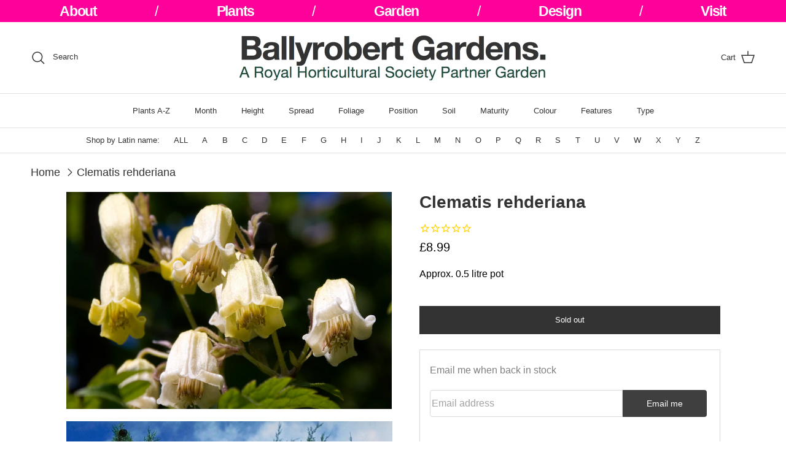

--- FILE ---
content_type: text/html; charset=utf-8
request_url: https://www.ballyrobertgardens.com/products/clematis-rehderiana
body_size: 31582
content:
<!doctype html>
<html class="no-js" lang="en" dir="ltr">
<head><meta charset="utf-8">
<meta name="viewport" content="width=device-width,initial-scale=1">
<title>Clematis rehderiana &ndash; Ballyrobert Gardens</title><link rel="canonical" href="https://www.ballyrobertgardens.com/products/clematis-rehderiana"><meta name="description" content="About this cultivar: Clematis rehderiana is a large deciduous climber which has unusual velvety, bell-shaped pale yellow flowers which are sweetly scented. Flowers midsummer to early autumn. Will cover a wall pretty quickly! The species name honours Harvard dendrologist (expert on woody plants) Alfred Rehder (1863-1949"><meta property="og:site_name" content="Ballyrobert Gardens">
<meta property="og:url" content="https://www.ballyrobertgardens.com/products/clematis-rehderiana">
<meta property="og:title" content="Clematis rehderiana">
<meta property="og:type" content="product">
<meta property="og:description" content="About this cultivar: Clematis rehderiana is a large deciduous climber which has unusual velvety, bell-shaped pale yellow flowers which are sweetly scented. Flowers midsummer to early autumn. Will cover a wall pretty quickly! The species name honours Harvard dendrologist (expert on woody plants) Alfred Rehder (1863-1949"><meta property="og:image" content="http://www.ballyrobertgardens.com/cdn/shop/products/Clematisrehderiana3nbrcgwi.jpg?crop=center&height=1200&v=1603191592&width=1200">
  <meta property="og:image:secure_url" content="https://www.ballyrobertgardens.com/cdn/shop/products/Clematisrehderiana3nbrcgwi.jpg?crop=center&height=1200&v=1603191592&width=1200">
  <meta property="og:image:width" content="1500">
  <meta property="og:image:height" content="1000"><meta property="og:price:amount" content="8.99">
  <meta property="og:price:currency" content="GBP"><meta name="twitter:card" content="summary_large_image">
<meta name="twitter:title" content="Clematis rehderiana">
<meta name="twitter:description" content="About this cultivar: Clematis rehderiana is a large deciduous climber which has unusual velvety, bell-shaped pale yellow flowers which are sweetly scented. Flowers midsummer to early autumn. Will cover a wall pretty quickly! The species name honours Harvard dendrologist (expert on woody plants) Alfred Rehder (1863-1949">
<style>:root {
  --page-container-width:          2200px;
  --reading-container-width:       720px;
  --divider-opacity:               0.14;
  --gutter-large:                  30px;
  --gutter-desktop:                20px;
  --gutter-mobile:                 16px;
  --section-padding:               50px;
  --larger-section-padding:        80px;
  --larger-section-padding-mobile: 60px;
  --largest-section-padding:       110px;
  --aos-animate-duration:          0.6s;

  --base-font-family:              Helvetica, Arial, sans-serif;
  --base-font-weight:              400;
  --base-font-style:               normal;
  --heading-font-family:           Helvetica, Arial, sans-serif;
  --heading-font-weight:           700;
  --heading-font-style:            normal;
  --heading-font-letter-spacing:   normal;
  --logo-font-family:              Helvetica, Arial, sans-serif;
  --logo-font-weight:              400;
  --logo-font-style:               normal;
  --nav-font-family:               Helvetica, Arial, sans-serif;
  --nav-font-weight:               400;
  --nav-font-style:                normal;

  --base-text-size:16px;
  --base-line-height:              1.6;
  --input-text-size:16px;
  --smaller-text-size-1:13px;
  --smaller-text-size-2:14px;
  --smaller-text-size-3:13px;
  --smaller-text-size-4:12px;
  --larger-text-size:28px;
  --super-large-text-size:49px;
  --super-large-mobile-text-size:22px;
  --larger-mobile-text-size:22px;
  --logo-text-size:26px;--btn-letter-spacing: normal;
    --btn-text-transform: none;
    --button-text-size: 16px;
    --quickbuy-button-text-size: 14px;
    --small-feature-link-font-size: 1em;
    --input-btn-padding-top: 13px;
    --input-btn-padding-bottom: 13px;--heading-text-transform:none;
  --nav-text-size:                      13px;
  --mobile-menu-font-weight:            600;

  --body-bg-color:                      255 255 255;
  --bg-color:                           255 255 255;
  --body-text-color:                    51 51 51;
  --text-color:                         51 51 51;

  --header-text-col:                    #333333;--header-text-hover-col:             var(--main-nav-link-hover-col);--header-bg-col:                     #ffffff;
  --heading-color:                     51 51 51;
  --body-heading-color:                51 51 51;
  --heading-divider-col:               #dfe3e8;

  --logo-col:                          #333333;
  --main-nav-bg:                       #ffffff;
  --main-nav-link-col:                 #333333;
  --main-nav-link-hover-col:           #fe019a;
  --main-nav-link-featured-col:        #ff3030;

  --link-color:                        51 51 51;
  --body-link-color:                   51 51 51;

  --btn-bg-color:                        51 51 51;
  --btn-bg-hover-color:                  254 1 154;
  --btn-border-color:                    51 51 51;
  --btn-border-hover-color:              254 1 154;
  --btn-text-color:                      255 255 255;
  --btn-text-hover-color:                255 255 255;--btn-alt-bg-color:                    255 255 255;
  --btn-alt-text-color:                  51 51 51;
  --btn-alt-border-color:                51 51 51;
  --btn-alt-border-hover-color:          51 51 51;--btn-ter-bg-color:                    235 235 235;
  --btn-ter-text-color:                  0 0 0;
  --btn-ter-bg-hover-color:              51 51 51;
  --btn-ter-text-hover-color:            255 255 255;--btn-border-radius: 0;
    --btn-inspired-border-radius: 0;--color-scheme-default:                             #ffffff;
  --color-scheme-default-color:                       255 255 255;
  --color-scheme-default-text-color:                  51 51 51;
  --color-scheme-default-head-color:                  51 51 51;
  --color-scheme-default-link-color:                  51 51 51;
  --color-scheme-default-btn-text-color:              255 255 255;
  --color-scheme-default-btn-text-hover-color:        255 255 255;
  --color-scheme-default-btn-bg-color:                51 51 51;
  --color-scheme-default-btn-bg-hover-color:          254 1 154;
  --color-scheme-default-btn-border-color:            51 51 51;
  --color-scheme-default-btn-border-hover-color:      254 1 154;
  --color-scheme-default-btn-alt-text-color:          51 51 51;
  --color-scheme-default-btn-alt-bg-color:            255 255 255;
  --color-scheme-default-btn-alt-border-color:        51 51 51;
  --color-scheme-default-btn-alt-border-hover-color:  51 51 51;

  --color-scheme-1:                             linear-gradient(180deg, rgba(240, 69, 87, 1), rgba(221, 39, 57, 1) 100%);
  --color-scheme-1-color:                       252 250 243;
  --color-scheme-1-text-color:                  51 51 51;
  --color-scheme-1-head-color:                  51 51 51;
  --color-scheme-1-link-color:                  254 1 154;
  --color-scheme-1-btn-text-color:              255 255 255;
  --color-scheme-1-btn-text-hover-color:        255 255 255;
  --color-scheme-1-btn-bg-color:                51 51 51;
  --color-scheme-1-btn-bg-hover-color:          0 0 0;
  --color-scheme-1-btn-border-color:            51 51 51;
  --color-scheme-1-btn-border-hover-color:      0 0 0;
  --color-scheme-1-btn-alt-text-color:          51 51 51;
  --color-scheme-1-btn-alt-bg-color:            255 255 255;
  --color-scheme-1-btn-alt-border-color:        51 51 51;
  --color-scheme-1-btn-alt-border-hover-color:  51 51 51;

  --color-scheme-2:                             linear-gradient(180deg, rgba(240, 69, 87, 1), rgba(221, 39, 57, 1) 100%);
  --color-scheme-2-color:                       254 1 154;
  --color-scheme-2-text-color:                  51 51 51;
  --color-scheme-2-head-color:                  51 51 51;
  --color-scheme-2-link-color:                  254 1 154;
  --color-scheme-2-btn-text-color:              255 255 255;
  --color-scheme-2-btn-text-hover-color:        255 255 255;
  --color-scheme-2-btn-bg-color:                51 51 51;
  --color-scheme-2-btn-bg-hover-color:          0 0 0;
  --color-scheme-2-btn-border-color:            51 51 51;
  --color-scheme-2-btn-border-hover-color:      0 0 0;
  --color-scheme-2-btn-alt-text-color:          51 51 51;
  --color-scheme-2-btn-alt-bg-color:            255 255 255;
  --color-scheme-2-btn-alt-border-color:        51 51 51;
  --color-scheme-2-btn-alt-border-hover-color:  51 51 51;

  /* Shop Pay payment terms */
  --payment-terms-background-color:    #ffffff;--quickbuy-bg: 255 255 255;--body-input-background-color:       rgb(var(--body-bg-color));
  --input-background-color:            rgb(var(--body-bg-color));
  --body-input-text-color:             var(--body-text-color);
  --input-text-color:                  var(--body-text-color);
  --body-input-border-color:           rgb(204, 204, 204);
  --input-border-color:                rgb(204, 204, 204);
  --input-border-color-hover:          rgb(143, 143, 143);
  --input-border-color-active:         rgb(51, 51, 51);

  --swatch-cross-svg:                  url("data:image/svg+xml,%3Csvg xmlns='http://www.w3.org/2000/svg' width='240' height='240' viewBox='0 0 24 24' fill='none' stroke='rgb(204, 204, 204)' stroke-width='0.09' preserveAspectRatio='none' %3E%3Cline x1='24' y1='0' x2='0' y2='24'%3E%3C/line%3E%3C/svg%3E");
  --swatch-cross-hover:                url("data:image/svg+xml,%3Csvg xmlns='http://www.w3.org/2000/svg' width='240' height='240' viewBox='0 0 24 24' fill='none' stroke='rgb(143, 143, 143)' stroke-width='0.09' preserveAspectRatio='none' %3E%3Cline x1='24' y1='0' x2='0' y2='24'%3E%3C/line%3E%3C/svg%3E");
  --swatch-cross-active:               url("data:image/svg+xml,%3Csvg xmlns='http://www.w3.org/2000/svg' width='240' height='240' viewBox='0 0 24 24' fill='none' stroke='rgb(51, 51, 51)' stroke-width='0.09' preserveAspectRatio='none' %3E%3Cline x1='24' y1='0' x2='0' y2='24'%3E%3C/line%3E%3C/svg%3E");

  --footer-divider-col:                #333333;
  --footer-text-col:                   51 51 51;
  --footer-heading-col:                51 51 51;
  --footer-bg-col:                     255 255 255;--product-label-overlay-justify: flex-start;--product-label-overlay-align: flex-start;--product-label-overlay-reduction-text:   #ffffff;
  --product-label-overlay-reduction-bg:     #ff3030;
  --product-label-overlay-reduction-text-weight: 600;
  --product-label-overlay-stock-text:       #ffffff;
  --product-label-overlay-stock-bg:         #fe019a;
  --product-label-overlay-new-text:         #ffffff;
  --product-label-overlay-new-bg:           #fe019a;
  --product-label-overlay-meta-text:        #fe019a;
  --product-label-overlay-meta-bg:          #fe019a;
  --product-label-sale-text:                #ff3030;
  --product-label-sold-text:                #fe019a;
  --product-label-preorder-text:            #3ea36a;

  --product-block-crop-align:               center;

  
  --product-block-price-align:              center;
  --product-block-price-item-margin-start:  .25rem;
  --product-block-price-item-margin-end:    .25rem;
  

  

  --collection-block-image-position:   center center;

  --swatch-picker-image-size:          40px;
  --swatch-crop-align:                 center center;

  --image-overlay-text-color:          255 255 255;--image-overlay-bg:                  rgba(255, 255, 255, 0.0);
  --image-overlay-shadow-start:        rgb(0 0 0 / 0.0);
  --image-overlay-box-opacity:         0.0;--product-inventory-ok-box-color:            #f2faf0;
  --product-inventory-ok-text-color:           #108043;
  --product-inventory-ok-icon-box-fill-color:  #fff;
  --product-inventory-low-box-color:           #fe019a;
  --product-inventory-low-text-color:          #ffffff;
  --product-inventory-low-icon-box-fill-color: none;
  --product-inventory-low-text-color-channels: 16, 128, 67;
  --product-inventory-ok-text-color-channels:  255, 255, 255;

  --rating-star-color: 254 1 154;--overlay-align-left: start;
    --overlay-align-right: end;}html[dir=rtl] {
  --overlay-right-text-m-left: 0;
  --overlay-right-text-m-right: auto;
  --overlay-left-shadow-left-left: 15%;
  --overlay-left-shadow-left-right: -50%;
  --overlay-left-shadow-right-left: -85%;
  --overlay-left-shadow-right-right: 0;
}.image-overlay--bg-box .text-overlay .text-overlay__text {
    --image-overlay-box-bg: 255 255 255;
    --heading-color: var(--body-heading-color);
    --text-color: var(--body-text-color);
    --link-color: var(--body-link-color);
  }::selection {
    background: rgb(var(--body-heading-color));
    color: rgb(var(--body-bg-color));
  }
  ::-moz-selection {
    background: rgb(var(--body-heading-color));
    color: rgb(var(--body-bg-color));
  }.use-color-scheme--default {
  --product-label-sale-text:           #ff3030;
  --product-label-sold-text:           #fe019a;
  --product-label-preorder-text:       #3ea36a;
  --input-background-color:            rgb(var(--body-bg-color));
  --input-text-color:                  var(--body-input-text-color);
  --input-border-color:                rgb(204, 204, 204);
  --input-border-color-hover:          rgb(143, 143, 143);
  --input-border-color-active:         rgb(51, 51, 51);
}</style>

  <link href="//www.ballyrobertgardens.com/cdn/shop/t/72/assets/main.css?v=172312757779536793001754385921" rel="stylesheet" type="text/css" media="all" />
<script>
    document.documentElement.className = document.documentElement.className.replace('no-js', 'js');

    window.theme = {
      info: {
        name: 'Symmetry',
        version: '8.0.0'
      },
      device: {
        hasTouch: window.matchMedia('(any-pointer: coarse)').matches,
        hasHover: window.matchMedia('(hover: hover)').matches
      },
      mediaQueries: {
        md: '(min-width: 768px)',
        productMediaCarouselBreak: '(min-width: 1041px)'
      },
      routes: {
        base: 'https://www.ballyrobertgardens.com',
        cart: '/cart',
        cartAdd: '/cart/add.js',
        cartUpdate: '/cart/update.js',
        predictiveSearch: '/search/suggest'
      },
      strings: {
        cartTermsConfirmation: "You must agree to the terms and conditions before continuing.",
        cartItemsQuantityError: "You can only add [QUANTITY] of this item to your cart.",
        generalSearchViewAll: "View all search results",
        noStock: "Sold out",
        noVariant: "Unavailable",
        productsProductChooseA: "Choose a",
        generalSearchPages: "Pages",
        generalSearchNoResultsWithoutTerms: "Sorry, we couldnʼt find any results",
        shippingCalculator: {
          singleRate: "There is one shipping rate for this destination:",
          multipleRates: "There are multiple shipping rates for this destination:",
          noRates: "We do not ship to this destination."
        },
        regularPrice: "Regular price",
        salePrice: "Sale price"
      },
      settings: {
        moneyWithCurrencyFormat: "£{{amount}} GBP",
        cartType: "page",
        afterAddToCart: "notification",
        quickbuyStyle: "off",
        externalLinksNewTab: true,
        internalLinksSmoothScroll: true
      }
    }

    theme.inlineNavigationCheck = function() {
      var pageHeader = document.querySelector('.pageheader'),
          inlineNavContainer = pageHeader.querySelector('.logo-area__left__inner'),
          inlineNav = inlineNavContainer.querySelector('.navigation--left');
      if (inlineNav && getComputedStyle(inlineNav).display != 'none') {
        var inlineMenuCentered = document.querySelector('.pageheader--layout-inline-menu-center'),
            logoContainer = document.querySelector('.logo-area__middle__inner');
        if(inlineMenuCentered) {
          var rightWidth = document.querySelector('.logo-area__right__inner').clientWidth,
              middleWidth = logoContainer.clientWidth,
              logoArea = document.querySelector('.logo-area'),
              computedLogoAreaStyle = getComputedStyle(logoArea),
              logoAreaInnerWidth = logoArea.clientWidth - Math.ceil(parseFloat(computedLogoAreaStyle.paddingLeft)) - Math.ceil(parseFloat(computedLogoAreaStyle.paddingRight)),
              availableNavWidth = logoAreaInnerWidth - Math.max(rightWidth, middleWidth) * 2 - 40;
          inlineNavContainer.style.maxWidth = availableNavWidth + 'px';
        }

        var firstInlineNavLink = inlineNav.querySelector('.navigation__item:first-child'),
            lastInlineNavLink = inlineNav.querySelector('.navigation__item:last-child');
        if (lastInlineNavLink) {
          var inlineNavWidth = null;
          if(document.querySelector('html[dir=rtl]')) {
            inlineNavWidth = firstInlineNavLink.offsetLeft - lastInlineNavLink.offsetLeft + firstInlineNavLink.offsetWidth;
          } else {
            inlineNavWidth = lastInlineNavLink.offsetLeft - firstInlineNavLink.offsetLeft + lastInlineNavLink.offsetWidth;
          }
          if (inlineNavContainer.offsetWidth >= inlineNavWidth) {
            pageHeader.classList.add('pageheader--layout-inline-permitted');
            var tallLogo = logoContainer.clientHeight > lastInlineNavLink.clientHeight + 20;
            if (tallLogo) {
              inlineNav.classList.add('navigation--tight-underline');
            } else {
              inlineNav.classList.remove('navigation--tight-underline');
            }
          } else {
            pageHeader.classList.remove('pageheader--layout-inline-permitted');
          }
        }
      }
    };

    theme.setInitialHeaderHeightProperty = () => {
      const section = document.querySelector('.section-header');
      if (section) {
        document.documentElement.style.setProperty('--theme-header-height', Math.ceil(section.clientHeight) + 'px');
      }
    };
  </script>

  <script src="//www.ballyrobertgardens.com/cdn/shop/t/72/assets/main.js?v=150891663519462644191754385921" defer></script>
    <script src="//www.ballyrobertgardens.com/cdn/shop/t/72/assets/animate-on-scroll.js?v=15249566486942820451754385921" defer></script>
    <link href="//www.ballyrobertgardens.com/cdn/shop/t/72/assets/animate-on-scroll.css?v=135962721104954213331754385921" rel="stylesheet" type="text/css" media="all" />
  

  <script>window.performance && window.performance.mark && window.performance.mark('shopify.content_for_header.start');</script><meta name="google-site-verification" content="Am82mAk_qIhcCMVKQzdNnse-hfK_i6Wx9emYwz97iMY">
<meta id="shopify-digital-wallet" name="shopify-digital-wallet" content="/10692032/digital_wallets/dialog">
<meta name="shopify-checkout-api-token" content="e14b081ce87a0dd382547f2b51b54fdb">
<meta id="in-context-paypal-metadata" data-shop-id="10692032" data-venmo-supported="false" data-environment="production" data-locale="en_US" data-paypal-v4="true" data-currency="GBP">
<link rel="alternate" type="application/json+oembed" href="https://www.ballyrobertgardens.com/products/clematis-rehderiana.oembed">
<script async="async" src="/checkouts/internal/preloads.js?locale=en-GB"></script>
<script id="apple-pay-shop-capabilities" type="application/json">{"shopId":10692032,"countryCode":"GB","currencyCode":"GBP","merchantCapabilities":["supports3DS"],"merchantId":"gid:\/\/shopify\/Shop\/10692032","merchantName":"Ballyrobert Gardens","requiredBillingContactFields":["postalAddress","email"],"requiredShippingContactFields":["postalAddress","email"],"shippingType":"shipping","supportedNetworks":["visa","maestro","masterCard","amex","discover","elo"],"total":{"type":"pending","label":"Ballyrobert Gardens","amount":"1.00"},"shopifyPaymentsEnabled":true,"supportsSubscriptions":true}</script>
<script id="shopify-features" type="application/json">{"accessToken":"e14b081ce87a0dd382547f2b51b54fdb","betas":["rich-media-storefront-analytics"],"domain":"www.ballyrobertgardens.com","predictiveSearch":true,"shopId":10692032,"locale":"en"}</script>
<script>var Shopify = Shopify || {};
Shopify.shop = "ballyrobert-gardens.myshopify.com";
Shopify.locale = "en";
Shopify.currency = {"active":"GBP","rate":"1.0"};
Shopify.country = "GB";
Shopify.theme = {"name":"Updated copy of Updated copy of Symmetry","id":181191999868,"schema_name":"Symmetry","schema_version":"8.0.0","theme_store_id":568,"role":"main"};
Shopify.theme.handle = "null";
Shopify.theme.style = {"id":null,"handle":null};
Shopify.cdnHost = "www.ballyrobertgardens.com/cdn";
Shopify.routes = Shopify.routes || {};
Shopify.routes.root = "/";</script>
<script type="module">!function(o){(o.Shopify=o.Shopify||{}).modules=!0}(window);</script>
<script>!function(o){function n(){var o=[];function n(){o.push(Array.prototype.slice.apply(arguments))}return n.q=o,n}var t=o.Shopify=o.Shopify||{};t.loadFeatures=n(),t.autoloadFeatures=n()}(window);</script>
<script id="shop-js-analytics" type="application/json">{"pageType":"product"}</script>
<script defer="defer" async type="module" src="//www.ballyrobertgardens.com/cdn/shopifycloud/shop-js/modules/v2/client.init-shop-cart-sync_BdyHc3Nr.en.esm.js"></script>
<script defer="defer" async type="module" src="//www.ballyrobertgardens.com/cdn/shopifycloud/shop-js/modules/v2/chunk.common_Daul8nwZ.esm.js"></script>
<script type="module">
  await import("//www.ballyrobertgardens.com/cdn/shopifycloud/shop-js/modules/v2/client.init-shop-cart-sync_BdyHc3Nr.en.esm.js");
await import("//www.ballyrobertgardens.com/cdn/shopifycloud/shop-js/modules/v2/chunk.common_Daul8nwZ.esm.js");

  window.Shopify.SignInWithShop?.initShopCartSync?.({"fedCMEnabled":true,"windoidEnabled":true});

</script>
<script>(function() {
  var isLoaded = false;
  function asyncLoad() {
    if (isLoaded) return;
    isLoaded = true;
    var urls = ["https:\/\/sfdr.co\/sfdr.js?sid=10104\u0026shop=ballyrobert-gardens.myshopify.com","https:\/\/a.mailmunch.co\/widgets\/site-312753-3db54def8c42c8c4d5b2298a0fe640eb2ae05767.js?shop=ballyrobert-gardens.myshopify.com","https:\/\/chimpstatic.com\/mcjs-connected\/js\/users\/898689830d7d56b3229cf10fc\/d42d5e8154cd115b885359b1e.js?shop=ballyrobert-gardens.myshopify.com"];
    for (var i = 0; i < urls.length; i++) {
      var s = document.createElement('script');
      s.type = 'text/javascript';
      s.async = true;
      s.src = urls[i];
      var x = document.getElementsByTagName('script')[0];
      x.parentNode.insertBefore(s, x);
    }
  };
  if(window.attachEvent) {
    window.attachEvent('onload', asyncLoad);
  } else {
    window.addEventListener('load', asyncLoad, false);
  }
})();</script>
<script id="__st">var __st={"a":10692032,"offset":0,"reqid":"db2e26e9-3ff7-49ea-b652-c65dca2a4b1a-1768976011","pageurl":"www.ballyrobertgardens.com\/products\/clematis-rehderiana","u":"20f5ed7e8583","p":"product","rtyp":"product","rid":5723933769883};</script>
<script>window.ShopifyPaypalV4VisibilityTracking = true;</script>
<script id="captcha-bootstrap">!function(){'use strict';const t='contact',e='account',n='new_comment',o=[[t,t],['blogs',n],['comments',n],[t,'customer']],c=[[e,'customer_login'],[e,'guest_login'],[e,'recover_customer_password'],[e,'create_customer']],r=t=>t.map((([t,e])=>`form[action*='/${t}']:not([data-nocaptcha='true']) input[name='form_type'][value='${e}']`)).join(','),a=t=>()=>t?[...document.querySelectorAll(t)].map((t=>t.form)):[];function s(){const t=[...o],e=r(t);return a(e)}const i='password',u='form_key',d=['recaptcha-v3-token','g-recaptcha-response','h-captcha-response',i],f=()=>{try{return window.sessionStorage}catch{return}},m='__shopify_v',_=t=>t.elements[u];function p(t,e,n=!1){try{const o=window.sessionStorage,c=JSON.parse(o.getItem(e)),{data:r}=function(t){const{data:e,action:n}=t;return t[m]||n?{data:e,action:n}:{data:t,action:n}}(c);for(const[e,n]of Object.entries(r))t.elements[e]&&(t.elements[e].value=n);n&&o.removeItem(e)}catch(o){console.error('form repopulation failed',{error:o})}}const l='form_type',E='cptcha';function T(t){t.dataset[E]=!0}const w=window,h=w.document,L='Shopify',v='ce_forms',y='captcha';let A=!1;((t,e)=>{const n=(g='f06e6c50-85a8-45c8-87d0-21a2b65856fe',I='https://cdn.shopify.com/shopifycloud/storefront-forms-hcaptcha/ce_storefront_forms_captcha_hcaptcha.v1.5.2.iife.js',D={infoText:'Protected by hCaptcha',privacyText:'Privacy',termsText:'Terms'},(t,e,n)=>{const o=w[L][v],c=o.bindForm;if(c)return c(t,g,e,D).then(n);var r;o.q.push([[t,g,e,D],n]),r=I,A||(h.body.append(Object.assign(h.createElement('script'),{id:'captcha-provider',async:!0,src:r})),A=!0)});var g,I,D;w[L]=w[L]||{},w[L][v]=w[L][v]||{},w[L][v].q=[],w[L][y]=w[L][y]||{},w[L][y].protect=function(t,e){n(t,void 0,e),T(t)},Object.freeze(w[L][y]),function(t,e,n,w,h,L){const[v,y,A,g]=function(t,e,n){const i=e?o:[],u=t?c:[],d=[...i,...u],f=r(d),m=r(i),_=r(d.filter((([t,e])=>n.includes(e))));return[a(f),a(m),a(_),s()]}(w,h,L),I=t=>{const e=t.target;return e instanceof HTMLFormElement?e:e&&e.form},D=t=>v().includes(t);t.addEventListener('submit',(t=>{const e=I(t);if(!e)return;const n=D(e)&&!e.dataset.hcaptchaBound&&!e.dataset.recaptchaBound,o=_(e),c=g().includes(e)&&(!o||!o.value);(n||c)&&t.preventDefault(),c&&!n&&(function(t){try{if(!f())return;!function(t){const e=f();if(!e)return;const n=_(t);if(!n)return;const o=n.value;o&&e.removeItem(o)}(t);const e=Array.from(Array(32),(()=>Math.random().toString(36)[2])).join('');!function(t,e){_(t)||t.append(Object.assign(document.createElement('input'),{type:'hidden',name:u})),t.elements[u].value=e}(t,e),function(t,e){const n=f();if(!n)return;const o=[...t.querySelectorAll(`input[type='${i}']`)].map((({name:t})=>t)),c=[...d,...o],r={};for(const[a,s]of new FormData(t).entries())c.includes(a)||(r[a]=s);n.setItem(e,JSON.stringify({[m]:1,action:t.action,data:r}))}(t,e)}catch(e){console.error('failed to persist form',e)}}(e),e.submit())}));const S=(t,e)=>{t&&!t.dataset[E]&&(n(t,e.some((e=>e===t))),T(t))};for(const o of['focusin','change'])t.addEventListener(o,(t=>{const e=I(t);D(e)&&S(e,y())}));const B=e.get('form_key'),M=e.get(l),P=B&&M;t.addEventListener('DOMContentLoaded',(()=>{const t=y();if(P)for(const e of t)e.elements[l].value===M&&p(e,B);[...new Set([...A(),...v().filter((t=>'true'===t.dataset.shopifyCaptcha))])].forEach((e=>S(e,t)))}))}(h,new URLSearchParams(w.location.search),n,t,e,['guest_login'])})(!0,!0)}();</script>
<script integrity="sha256-4kQ18oKyAcykRKYeNunJcIwy7WH5gtpwJnB7kiuLZ1E=" data-source-attribution="shopify.loadfeatures" defer="defer" src="//www.ballyrobertgardens.com/cdn/shopifycloud/storefront/assets/storefront/load_feature-a0a9edcb.js" crossorigin="anonymous"></script>
<script data-source-attribution="shopify.dynamic_checkout.dynamic.init">var Shopify=Shopify||{};Shopify.PaymentButton=Shopify.PaymentButton||{isStorefrontPortableWallets:!0,init:function(){window.Shopify.PaymentButton.init=function(){};var t=document.createElement("script");t.src="https://www.ballyrobertgardens.com/cdn/shopifycloud/portable-wallets/latest/portable-wallets.en.js",t.type="module",document.head.appendChild(t)}};
</script>
<script data-source-attribution="shopify.dynamic_checkout.buyer_consent">
  function portableWalletsHideBuyerConsent(e){var t=document.getElementById("shopify-buyer-consent"),n=document.getElementById("shopify-subscription-policy-button");t&&n&&(t.classList.add("hidden"),t.setAttribute("aria-hidden","true"),n.removeEventListener("click",e))}function portableWalletsShowBuyerConsent(e){var t=document.getElementById("shopify-buyer-consent"),n=document.getElementById("shopify-subscription-policy-button");t&&n&&(t.classList.remove("hidden"),t.removeAttribute("aria-hidden"),n.addEventListener("click",e))}window.Shopify?.PaymentButton&&(window.Shopify.PaymentButton.hideBuyerConsent=portableWalletsHideBuyerConsent,window.Shopify.PaymentButton.showBuyerConsent=portableWalletsShowBuyerConsent);
</script>
<script data-source-attribution="shopify.dynamic_checkout.cart.bootstrap">document.addEventListener("DOMContentLoaded",(function(){function t(){return document.querySelector("shopify-accelerated-checkout-cart, shopify-accelerated-checkout")}if(t())Shopify.PaymentButton.init();else{new MutationObserver((function(e,n){t()&&(Shopify.PaymentButton.init(),n.disconnect())})).observe(document.body,{childList:!0,subtree:!0})}}));
</script>
<script id='scb4127' type='text/javascript' async='' src='https://www.ballyrobertgardens.com/cdn/shopifycloud/privacy-banner/storefront-banner.js'></script><link id="shopify-accelerated-checkout-styles" rel="stylesheet" media="screen" href="https://www.ballyrobertgardens.com/cdn/shopifycloud/portable-wallets/latest/accelerated-checkout-backwards-compat.css" crossorigin="anonymous">
<style id="shopify-accelerated-checkout-cart">
        #shopify-buyer-consent {
  margin-top: 1em;
  display: inline-block;
  width: 100%;
}

#shopify-buyer-consent.hidden {
  display: none;
}

#shopify-subscription-policy-button {
  background: none;
  border: none;
  padding: 0;
  text-decoration: underline;
  font-size: inherit;
  cursor: pointer;
}

#shopify-subscription-policy-button::before {
  box-shadow: none;
}

      </style>
<script id="sections-script" data-sections="footer" defer="defer" src="//www.ballyrobertgardens.com/cdn/shop/t/72/compiled_assets/scripts.js?v=1625"></script>
<script>window.performance && window.performance.mark && window.performance.mark('shopify.content_for_header.end');</script>
<!-- CC Custom Head Start --><!-- CC Custom Head End --><script src="https://cdn.shopify.com/extensions/62e34f13-f8bb-404b-a7f6-57a5058a9a3d/sc-back-in-stock-15/assets/sc-bis-index.js" type="text/javascript" defer="defer"></script>
<link href="https://monorail-edge.shopifysvc.com" rel="dns-prefetch">
<script>(function(){if ("sendBeacon" in navigator && "performance" in window) {try {var session_token_from_headers = performance.getEntriesByType('navigation')[0].serverTiming.find(x => x.name == '_s').description;} catch {var session_token_from_headers = undefined;}var session_cookie_matches = document.cookie.match(/_shopify_s=([^;]*)/);var session_token_from_cookie = session_cookie_matches && session_cookie_matches.length === 2 ? session_cookie_matches[1] : "";var session_token = session_token_from_headers || session_token_from_cookie || "";function handle_abandonment_event(e) {var entries = performance.getEntries().filter(function(entry) {return /monorail-edge.shopifysvc.com/.test(entry.name);});if (!window.abandonment_tracked && entries.length === 0) {window.abandonment_tracked = true;var currentMs = Date.now();var navigation_start = performance.timing.navigationStart;var payload = {shop_id: 10692032,url: window.location.href,navigation_start,duration: currentMs - navigation_start,session_token,page_type: "product"};window.navigator.sendBeacon("https://monorail-edge.shopifysvc.com/v1/produce", JSON.stringify({schema_id: "online_store_buyer_site_abandonment/1.1",payload: payload,metadata: {event_created_at_ms: currentMs,event_sent_at_ms: currentMs}}));}}window.addEventListener('pagehide', handle_abandonment_event);}}());</script>
<script id="web-pixels-manager-setup">(function e(e,d,r,n,o){if(void 0===o&&(o={}),!Boolean(null===(a=null===(i=window.Shopify)||void 0===i?void 0:i.analytics)||void 0===a?void 0:a.replayQueue)){var i,a;window.Shopify=window.Shopify||{};var t=window.Shopify;t.analytics=t.analytics||{};var s=t.analytics;s.replayQueue=[],s.publish=function(e,d,r){return s.replayQueue.push([e,d,r]),!0};try{self.performance.mark("wpm:start")}catch(e){}var l=function(){var e={modern:/Edge?\/(1{2}[4-9]|1[2-9]\d|[2-9]\d{2}|\d{4,})\.\d+(\.\d+|)|Firefox\/(1{2}[4-9]|1[2-9]\d|[2-9]\d{2}|\d{4,})\.\d+(\.\d+|)|Chrom(ium|e)\/(9{2}|\d{3,})\.\d+(\.\d+|)|(Maci|X1{2}).+ Version\/(15\.\d+|(1[6-9]|[2-9]\d|\d{3,})\.\d+)([,.]\d+|)( \(\w+\)|)( Mobile\/\w+|) Safari\/|Chrome.+OPR\/(9{2}|\d{3,})\.\d+\.\d+|(CPU[ +]OS|iPhone[ +]OS|CPU[ +]iPhone|CPU IPhone OS|CPU iPad OS)[ +]+(15[._]\d+|(1[6-9]|[2-9]\d|\d{3,})[._]\d+)([._]\d+|)|Android:?[ /-](13[3-9]|1[4-9]\d|[2-9]\d{2}|\d{4,})(\.\d+|)(\.\d+|)|Android.+Firefox\/(13[5-9]|1[4-9]\d|[2-9]\d{2}|\d{4,})\.\d+(\.\d+|)|Android.+Chrom(ium|e)\/(13[3-9]|1[4-9]\d|[2-9]\d{2}|\d{4,})\.\d+(\.\d+|)|SamsungBrowser\/([2-9]\d|\d{3,})\.\d+/,legacy:/Edge?\/(1[6-9]|[2-9]\d|\d{3,})\.\d+(\.\d+|)|Firefox\/(5[4-9]|[6-9]\d|\d{3,})\.\d+(\.\d+|)|Chrom(ium|e)\/(5[1-9]|[6-9]\d|\d{3,})\.\d+(\.\d+|)([\d.]+$|.*Safari\/(?![\d.]+ Edge\/[\d.]+$))|(Maci|X1{2}).+ Version\/(10\.\d+|(1[1-9]|[2-9]\d|\d{3,})\.\d+)([,.]\d+|)( \(\w+\)|)( Mobile\/\w+|) Safari\/|Chrome.+OPR\/(3[89]|[4-9]\d|\d{3,})\.\d+\.\d+|(CPU[ +]OS|iPhone[ +]OS|CPU[ +]iPhone|CPU IPhone OS|CPU iPad OS)[ +]+(10[._]\d+|(1[1-9]|[2-9]\d|\d{3,})[._]\d+)([._]\d+|)|Android:?[ /-](13[3-9]|1[4-9]\d|[2-9]\d{2}|\d{4,})(\.\d+|)(\.\d+|)|Mobile Safari.+OPR\/([89]\d|\d{3,})\.\d+\.\d+|Android.+Firefox\/(13[5-9]|1[4-9]\d|[2-9]\d{2}|\d{4,})\.\d+(\.\d+|)|Android.+Chrom(ium|e)\/(13[3-9]|1[4-9]\d|[2-9]\d{2}|\d{4,})\.\d+(\.\d+|)|Android.+(UC? ?Browser|UCWEB|U3)[ /]?(15\.([5-9]|\d{2,})|(1[6-9]|[2-9]\d|\d{3,})\.\d+)\.\d+|SamsungBrowser\/(5\.\d+|([6-9]|\d{2,})\.\d+)|Android.+MQ{2}Browser\/(14(\.(9|\d{2,})|)|(1[5-9]|[2-9]\d|\d{3,})(\.\d+|))(\.\d+|)|K[Aa][Ii]OS\/(3\.\d+|([4-9]|\d{2,})\.\d+)(\.\d+|)/},d=e.modern,r=e.legacy,n=navigator.userAgent;return n.match(d)?"modern":n.match(r)?"legacy":"unknown"}(),u="modern"===l?"modern":"legacy",c=(null!=n?n:{modern:"",legacy:""})[u],f=function(e){return[e.baseUrl,"/wpm","/b",e.hashVersion,"modern"===e.buildTarget?"m":"l",".js"].join("")}({baseUrl:d,hashVersion:r,buildTarget:u}),m=function(e){var d=e.version,r=e.bundleTarget,n=e.surface,o=e.pageUrl,i=e.monorailEndpoint;return{emit:function(e){var a=e.status,t=e.errorMsg,s=(new Date).getTime(),l=JSON.stringify({metadata:{event_sent_at_ms:s},events:[{schema_id:"web_pixels_manager_load/3.1",payload:{version:d,bundle_target:r,page_url:o,status:a,surface:n,error_msg:t},metadata:{event_created_at_ms:s}}]});if(!i)return console&&console.warn&&console.warn("[Web Pixels Manager] No Monorail endpoint provided, skipping logging."),!1;try{return self.navigator.sendBeacon.bind(self.navigator)(i,l)}catch(e){}var u=new XMLHttpRequest;try{return u.open("POST",i,!0),u.setRequestHeader("Content-Type","text/plain"),u.send(l),!0}catch(e){return console&&console.warn&&console.warn("[Web Pixels Manager] Got an unhandled error while logging to Monorail."),!1}}}}({version:r,bundleTarget:l,surface:e.surface,pageUrl:self.location.href,monorailEndpoint:e.monorailEndpoint});try{o.browserTarget=l,function(e){var d=e.src,r=e.async,n=void 0===r||r,o=e.onload,i=e.onerror,a=e.sri,t=e.scriptDataAttributes,s=void 0===t?{}:t,l=document.createElement("script"),u=document.querySelector("head"),c=document.querySelector("body");if(l.async=n,l.src=d,a&&(l.integrity=a,l.crossOrigin="anonymous"),s)for(var f in s)if(Object.prototype.hasOwnProperty.call(s,f))try{l.dataset[f]=s[f]}catch(e){}if(o&&l.addEventListener("load",o),i&&l.addEventListener("error",i),u)u.appendChild(l);else{if(!c)throw new Error("Did not find a head or body element to append the script");c.appendChild(l)}}({src:f,async:!0,onload:function(){if(!function(){var e,d;return Boolean(null===(d=null===(e=window.Shopify)||void 0===e?void 0:e.analytics)||void 0===d?void 0:d.initialized)}()){var d=window.webPixelsManager.init(e)||void 0;if(d){var r=window.Shopify.analytics;r.replayQueue.forEach((function(e){var r=e[0],n=e[1],o=e[2];d.publishCustomEvent(r,n,o)})),r.replayQueue=[],r.publish=d.publishCustomEvent,r.visitor=d.visitor,r.initialized=!0}}},onerror:function(){return m.emit({status:"failed",errorMsg:"".concat(f," has failed to load")})},sri:function(e){var d=/^sha384-[A-Za-z0-9+/=]+$/;return"string"==typeof e&&d.test(e)}(c)?c:"",scriptDataAttributes:o}),m.emit({status:"loading"})}catch(e){m.emit({status:"failed",errorMsg:(null==e?void 0:e.message)||"Unknown error"})}}})({shopId: 10692032,storefrontBaseUrl: "https://www.ballyrobertgardens.com",extensionsBaseUrl: "https://extensions.shopifycdn.com/cdn/shopifycloud/web-pixels-manager",monorailEndpoint: "https://monorail-edge.shopifysvc.com/unstable/produce_batch",surface: "storefront-renderer",enabledBetaFlags: ["2dca8a86"],webPixelsConfigList: [{"id":"1743552892","configuration":"{\"store_id\":\"10104\"}","eventPayloadVersion":"v1","runtimeContext":"STRICT","scriptVersion":"78620b807a4780e461f22abf187ebcc5","type":"APP","apiClientId":210101,"privacyPurposes":["ANALYTICS"],"dataSharingAdjustments":{"protectedCustomerApprovalScopes":["read_customer_personal_data"]}},{"id":"973242748","configuration":"{\"config\":\"{\\\"pixel_id\\\":\\\"G-HXXGF29K4N\\\",\\\"google_tag_ids\\\":[\\\"G-HXXGF29K4N\\\",\\\"AW-929566423\\\",\\\"GT-PZVZZGS\\\"],\\\"target_country\\\":\\\"GB\\\",\\\"gtag_events\\\":[{\\\"type\\\":\\\"search\\\",\\\"action_label\\\":[\\\"G-HXXGF29K4N\\\",\\\"AW-929566423\\\/H9bSCJvyn4sBENedoLsD\\\"]},{\\\"type\\\":\\\"begin_checkout\\\",\\\"action_label\\\":[\\\"G-HXXGF29K4N\\\",\\\"AW-929566423\\\/ipIsCJjyn4sBENedoLsD\\\"]},{\\\"type\\\":\\\"view_item\\\",\\\"action_label\\\":[\\\"G-HXXGF29K4N\\\",\\\"AW-929566423\\\/_5cDCJLyn4sBENedoLsD\\\",\\\"MC-ERPYNL406S\\\"]},{\\\"type\\\":\\\"purchase\\\",\\\"action_label\\\":[\\\"G-HXXGF29K4N\\\",\\\"AW-929566423\\\/iH1VCI_yn4sBENedoLsD\\\",\\\"MC-ERPYNL406S\\\"]},{\\\"type\\\":\\\"page_view\\\",\\\"action_label\\\":[\\\"G-HXXGF29K4N\\\",\\\"AW-929566423\\\/ATlaCIzyn4sBENedoLsD\\\",\\\"MC-ERPYNL406S\\\"]},{\\\"type\\\":\\\"add_payment_info\\\",\\\"action_label\\\":[\\\"G-HXXGF29K4N\\\",\\\"AW-929566423\\\/cA2gCJ7yn4sBENedoLsD\\\"]},{\\\"type\\\":\\\"add_to_cart\\\",\\\"action_label\\\":[\\\"G-HXXGF29K4N\\\",\\\"AW-929566423\\\/6VpQCJXyn4sBENedoLsD\\\"]}],\\\"enable_monitoring_mode\\\":false}\"}","eventPayloadVersion":"v1","runtimeContext":"OPEN","scriptVersion":"b2a88bafab3e21179ed38636efcd8a93","type":"APP","apiClientId":1780363,"privacyPurposes":[],"dataSharingAdjustments":{"protectedCustomerApprovalScopes":["read_customer_address","read_customer_email","read_customer_name","read_customer_personal_data","read_customer_phone"]}},{"id":"shopify-app-pixel","configuration":"{}","eventPayloadVersion":"v1","runtimeContext":"STRICT","scriptVersion":"0450","apiClientId":"shopify-pixel","type":"APP","privacyPurposes":["ANALYTICS","MARKETING"]},{"id":"shopify-custom-pixel","eventPayloadVersion":"v1","runtimeContext":"LAX","scriptVersion":"0450","apiClientId":"shopify-pixel","type":"CUSTOM","privacyPurposes":["ANALYTICS","MARKETING"]}],isMerchantRequest: false,initData: {"shop":{"name":"Ballyrobert Gardens","paymentSettings":{"currencyCode":"GBP"},"myshopifyDomain":"ballyrobert-gardens.myshopify.com","countryCode":"GB","storefrontUrl":"https:\/\/www.ballyrobertgardens.com"},"customer":null,"cart":null,"checkout":null,"productVariants":[{"price":{"amount":8.99,"currencyCode":"GBP"},"product":{"title":"Clematis rehderiana","vendor":"Ballyrobert Gardens","id":"5723933769883","untranslatedTitle":"Clematis rehderiana","url":"\/products\/clematis-rehderiana","type":"Plant"},"id":"36454150340763","image":{"src":"\/\/www.ballyrobertgardens.com\/cdn\/shop\/products\/Clematisrehderiana3nbrcgwi.jpg?v=1603191592"},"sku":null,"title":"Approx. 0.5 litre pot","untranslatedTitle":"Approx. 0.5 litre pot"}],"purchasingCompany":null},},"https://www.ballyrobertgardens.com/cdn","fcfee988w5aeb613cpc8e4bc33m6693e112",{"modern":"","legacy":""},{"shopId":"10692032","storefrontBaseUrl":"https:\/\/www.ballyrobertgardens.com","extensionBaseUrl":"https:\/\/extensions.shopifycdn.com\/cdn\/shopifycloud\/web-pixels-manager","surface":"storefront-renderer","enabledBetaFlags":"[\"2dca8a86\"]","isMerchantRequest":"false","hashVersion":"fcfee988w5aeb613cpc8e4bc33m6693e112","publish":"custom","events":"[[\"page_viewed\",{}],[\"product_viewed\",{\"productVariant\":{\"price\":{\"amount\":8.99,\"currencyCode\":\"GBP\"},\"product\":{\"title\":\"Clematis rehderiana\",\"vendor\":\"Ballyrobert Gardens\",\"id\":\"5723933769883\",\"untranslatedTitle\":\"Clematis rehderiana\",\"url\":\"\/products\/clematis-rehderiana\",\"type\":\"Plant\"},\"id\":\"36454150340763\",\"image\":{\"src\":\"\/\/www.ballyrobertgardens.com\/cdn\/shop\/products\/Clematisrehderiana3nbrcgwi.jpg?v=1603191592\"},\"sku\":null,\"title\":\"Approx. 0.5 litre pot\",\"untranslatedTitle\":\"Approx. 0.5 litre pot\"}}]]"});</script><script>
  window.ShopifyAnalytics = window.ShopifyAnalytics || {};
  window.ShopifyAnalytics.meta = window.ShopifyAnalytics.meta || {};
  window.ShopifyAnalytics.meta.currency = 'GBP';
  var meta = {"product":{"id":5723933769883,"gid":"gid:\/\/shopify\/Product\/5723933769883","vendor":"Ballyrobert Gardens","type":"Plant","handle":"clematis-rehderiana","variants":[{"id":36454150340763,"price":899,"name":"Clematis rehderiana - Approx. 0.5 litre pot","public_title":"Approx. 0.5 litre pot","sku":null}],"remote":false},"page":{"pageType":"product","resourceType":"product","resourceId":5723933769883,"requestId":"db2e26e9-3ff7-49ea-b652-c65dca2a4b1a-1768976011"}};
  for (var attr in meta) {
    window.ShopifyAnalytics.meta[attr] = meta[attr];
  }
</script>
<script class="analytics">
  (function () {
    var customDocumentWrite = function(content) {
      var jquery = null;

      if (window.jQuery) {
        jquery = window.jQuery;
      } else if (window.Checkout && window.Checkout.$) {
        jquery = window.Checkout.$;
      }

      if (jquery) {
        jquery('body').append(content);
      }
    };

    var hasLoggedConversion = function(token) {
      if (token) {
        return document.cookie.indexOf('loggedConversion=' + token) !== -1;
      }
      return false;
    }

    var setCookieIfConversion = function(token) {
      if (token) {
        var twoMonthsFromNow = new Date(Date.now());
        twoMonthsFromNow.setMonth(twoMonthsFromNow.getMonth() + 2);

        document.cookie = 'loggedConversion=' + token + '; expires=' + twoMonthsFromNow;
      }
    }

    var trekkie = window.ShopifyAnalytics.lib = window.trekkie = window.trekkie || [];
    if (trekkie.integrations) {
      return;
    }
    trekkie.methods = [
      'identify',
      'page',
      'ready',
      'track',
      'trackForm',
      'trackLink'
    ];
    trekkie.factory = function(method) {
      return function() {
        var args = Array.prototype.slice.call(arguments);
        args.unshift(method);
        trekkie.push(args);
        return trekkie;
      };
    };
    for (var i = 0; i < trekkie.methods.length; i++) {
      var key = trekkie.methods[i];
      trekkie[key] = trekkie.factory(key);
    }
    trekkie.load = function(config) {
      trekkie.config = config || {};
      trekkie.config.initialDocumentCookie = document.cookie;
      var first = document.getElementsByTagName('script')[0];
      var script = document.createElement('script');
      script.type = 'text/javascript';
      script.onerror = function(e) {
        var scriptFallback = document.createElement('script');
        scriptFallback.type = 'text/javascript';
        scriptFallback.onerror = function(error) {
                var Monorail = {
      produce: function produce(monorailDomain, schemaId, payload) {
        var currentMs = new Date().getTime();
        var event = {
          schema_id: schemaId,
          payload: payload,
          metadata: {
            event_created_at_ms: currentMs,
            event_sent_at_ms: currentMs
          }
        };
        return Monorail.sendRequest("https://" + monorailDomain + "/v1/produce", JSON.stringify(event));
      },
      sendRequest: function sendRequest(endpointUrl, payload) {
        // Try the sendBeacon API
        if (window && window.navigator && typeof window.navigator.sendBeacon === 'function' && typeof window.Blob === 'function' && !Monorail.isIos12()) {
          var blobData = new window.Blob([payload], {
            type: 'text/plain'
          });

          if (window.navigator.sendBeacon(endpointUrl, blobData)) {
            return true;
          } // sendBeacon was not successful

        } // XHR beacon

        var xhr = new XMLHttpRequest();

        try {
          xhr.open('POST', endpointUrl);
          xhr.setRequestHeader('Content-Type', 'text/plain');
          xhr.send(payload);
        } catch (e) {
          console.log(e);
        }

        return false;
      },
      isIos12: function isIos12() {
        return window.navigator.userAgent.lastIndexOf('iPhone; CPU iPhone OS 12_') !== -1 || window.navigator.userAgent.lastIndexOf('iPad; CPU OS 12_') !== -1;
      }
    };
    Monorail.produce('monorail-edge.shopifysvc.com',
      'trekkie_storefront_load_errors/1.1',
      {shop_id: 10692032,
      theme_id: 181191999868,
      app_name: "storefront",
      context_url: window.location.href,
      source_url: "//www.ballyrobertgardens.com/cdn/s/trekkie.storefront.cd680fe47e6c39ca5d5df5f0a32d569bc48c0f27.min.js"});

        };
        scriptFallback.async = true;
        scriptFallback.src = '//www.ballyrobertgardens.com/cdn/s/trekkie.storefront.cd680fe47e6c39ca5d5df5f0a32d569bc48c0f27.min.js';
        first.parentNode.insertBefore(scriptFallback, first);
      };
      script.async = true;
      script.src = '//www.ballyrobertgardens.com/cdn/s/trekkie.storefront.cd680fe47e6c39ca5d5df5f0a32d569bc48c0f27.min.js';
      first.parentNode.insertBefore(script, first);
    };
    trekkie.load(
      {"Trekkie":{"appName":"storefront","development":false,"defaultAttributes":{"shopId":10692032,"isMerchantRequest":null,"themeId":181191999868,"themeCityHash":"2136140717647488234","contentLanguage":"en","currency":"GBP","eventMetadataId":"df54f910-40aa-41c4-8191-9237c38d28ef"},"isServerSideCookieWritingEnabled":true,"monorailRegion":"shop_domain","enabledBetaFlags":["65f19447"]},"Session Attribution":{},"S2S":{"facebookCapiEnabled":false,"source":"trekkie-storefront-renderer","apiClientId":580111}}
    );

    var loaded = false;
    trekkie.ready(function() {
      if (loaded) return;
      loaded = true;

      window.ShopifyAnalytics.lib = window.trekkie;

      var originalDocumentWrite = document.write;
      document.write = customDocumentWrite;
      try { window.ShopifyAnalytics.merchantGoogleAnalytics.call(this); } catch(error) {};
      document.write = originalDocumentWrite;

      window.ShopifyAnalytics.lib.page(null,{"pageType":"product","resourceType":"product","resourceId":5723933769883,"requestId":"db2e26e9-3ff7-49ea-b652-c65dca2a4b1a-1768976011","shopifyEmitted":true});

      var match = window.location.pathname.match(/checkouts\/(.+)\/(thank_you|post_purchase)/)
      var token = match? match[1]: undefined;
      if (!hasLoggedConversion(token)) {
        setCookieIfConversion(token);
        window.ShopifyAnalytics.lib.track("Viewed Product",{"currency":"GBP","variantId":36454150340763,"productId":5723933769883,"productGid":"gid:\/\/shopify\/Product\/5723933769883","name":"Clematis rehderiana - Approx. 0.5 litre pot","price":"8.99","sku":null,"brand":"Ballyrobert Gardens","variant":"Approx. 0.5 litre pot","category":"Plant","nonInteraction":true,"remote":false},undefined,undefined,{"shopifyEmitted":true});
      window.ShopifyAnalytics.lib.track("monorail:\/\/trekkie_storefront_viewed_product\/1.1",{"currency":"GBP","variantId":36454150340763,"productId":5723933769883,"productGid":"gid:\/\/shopify\/Product\/5723933769883","name":"Clematis rehderiana - Approx. 0.5 litre pot","price":"8.99","sku":null,"brand":"Ballyrobert Gardens","variant":"Approx. 0.5 litre pot","category":"Plant","nonInteraction":true,"remote":false,"referer":"https:\/\/www.ballyrobertgardens.com\/products\/clematis-rehderiana"});
      }
    });


        var eventsListenerScript = document.createElement('script');
        eventsListenerScript.async = true;
        eventsListenerScript.src = "//www.ballyrobertgardens.com/cdn/shopifycloud/storefront/assets/shop_events_listener-3da45d37.js";
        document.getElementsByTagName('head')[0].appendChild(eventsListenerScript);

})();</script>
<script
  defer
  src="https://www.ballyrobertgardens.com/cdn/shopifycloud/perf-kit/shopify-perf-kit-3.0.4.min.js"
  data-application="storefront-renderer"
  data-shop-id="10692032"
  data-render-region="gcp-us-east1"
  data-page-type="product"
  data-theme-instance-id="181191999868"
  data-theme-name="Symmetry"
  data-theme-version="8.0.0"
  data-monorail-region="shop_domain"
  data-resource-timing-sampling-rate="10"
  data-shs="true"
  data-shs-beacon="true"
  data-shs-export-with-fetch="true"
  data-shs-logs-sample-rate="1"
  data-shs-beacon-endpoint="https://www.ballyrobertgardens.com/api/collect"
></script>
</head>

<body class="template-product
 cc-animate-enabled">

  <a class="skip-link visually-hidden" href="#content" data-cs-role="skip">Skip to content</a><!-- BEGIN sections: header-group -->
<div id="shopify-section-sections--25277271900540__custom_liquid_i9qMWF" class="shopify-section shopify-section-group-header-group section-custom-liquid"><div id="section-id-sections--25277271900540__custom_liquid_i9qMWF" class="section-id-sections--25277271900540__custom_liquid_i9qMWF">
  <div class="custom-html">
    <style>
  /* Hide on mobile */
  @media (max-width: 768px) {
    .hide-on-mobile {
      display: none !important;
    }
  }

  /* Animated gradient effect with continuous cycling colors */
  .hide-on-mobile {
    display: flex;
    justify-content: space-around;
    padding-left: 50px;
    max-width: 100%;
    width: 100%;
    padding-right: 50px;
    align-items: center;
    background: linear-gradient(135deg,#fe019a,#fe019a );


</style>

<div class="hide-on-mobile">

 
  <a href="https://www.ballyrobertgardens.com/pages/about" style="text-decoration:none; font-size:23px; font-weight: normal; letter-spacing: -1.3px; line-height:28px; color: white;">
    <b>About</b>
  </a>
  <span style="font-size:23px; color:white;">/</span>
  <a href="https://www.ballyrobertgardens.com/pages/buying-plants" style="text-decoration:none; font-size:23px; font-weight: normal; letter-spacing: -1.3px; line-height:28px; color: white;">
    <b>Plants</b>
  </a>
  <span style="font-size:23px; color:white;">/</span>
  <a href="https://www.ballyrobertgardens.com/pages/garden" style="text-decoration:none; font-size:23px; font-weight: normal; letter-spacing: -1.3px; line-height:28px; color: white;">
    <b>Garden</b>
  </a>
  <span style="font-size:23px; color:white;">/</span>
  <a href="https://www.ballyrobertgardens.com/pages/design" style="text-decoration:none; font-size:23px; font-weight: normal; letter-spacing: -1.3px; line-height:28px; color: white;">
    <b>Design</b>
  </a>
  <span style="font-size:23px; color:white;">/</span>
  <a href="https://www.ballyrobertgardens.com/pages/contact" style="text-decoration:none; font-size:23px; font-weight: normal; letter-spacing: -1.3px; line-height:28px; color: white;">
    <b>Visit</b>
  </a>
</div>
  </div>
</div>



</div><div id="shopify-section-sections--25277271900540__header" class="shopify-section shopify-section-group-header-group section-header"><style data-shopify>
  .logo img {
    width: 500px;
  }
  .logo-area__middle--logo-image {
    max-width: 500px;
  }
  @media (max-width: 767.98px) {
    .logo img {
      width: 255px;
    }
  }</style>
<page-header data-section-id="sections--25277271900540__header">
  <div id="pageheader" class="pageheader pageheader--layout-underneath">
    <div class="logo-area container container--no-max">
      <div class="logo-area__left">
        <div class="logo-area__left__inner">
          <button class="mobile-nav-toggle" aria-label="Menu" aria-controls="main-nav"><svg width="24" height="24" viewBox="0 0 24 24" fill="none" stroke="currentColor" stroke-width="1.5" stroke-linecap="round" stroke-linejoin="round" class="icon feather feather-menu" aria-hidden="true" focusable="false" role="presentation"><path d="M3 12h18M3 6h18M3 18h18"/></svg></button>
          
            <a class="show-search-link" href="/search" aria-label="Search">
              <span class="show-search-link__icon"><svg class="icon" width="24" height="24" viewBox="0 0 24 24" aria-hidden="true" focusable="false" role="presentation"><g transform="translate(3 3)" stroke="currentColor" stroke-width="1.5" fill="none" fill-rule="evenodd"><circle cx="7.824" cy="7.824" r="7.824"/><path stroke-linecap="square" d="m13.971 13.971 4.47 4.47"/></g></svg></span>
              <span class="show-search-link__text">Search</span>
            </a>
          
          
        </div>
      </div>

      <div class="logo-area__middle logo-area__middle--logo-image">
        <div class="logo-area__middle__inner">
          <div class="logo"><a class="logo__link" href="/" title="Ballyrobert Gardens"><img class="logo__image" src="//www.ballyrobertgardens.com/cdn/shop/files/Logo_e8e50fb7-8525-4004-9513-2d3a39e15295.png?v=1663106922&width=1000" alt="Ballyrobert Gardens" itemprop="logo" width="1372" height="209" loading="eager" /></a></div>
        </div>
      </div>

      <div class="logo-area__right">
        <div class="logo-area__right__inner">
          
          
            <a class="show-search-link" href="/search">
              <span class="show-search-link__text visually-hidden-mobile">Search</span>
              <span class="show-search-link__icon"><svg class="icon" width="24" height="24" viewBox="0 0 24 24" aria-hidden="true" focusable="false" role="presentation"><g transform="translate(3 3)" stroke="currentColor" stroke-width="1.5" fill="none" fill-rule="evenodd"><circle cx="7.824" cy="7.824" r="7.824"/><path stroke-linecap="square" d="m13.971 13.971 4.47 4.47"/></g></svg></span>
            </a>
          
<a href="/cart" class="cart-link" data-hash="e3b0c44298fc1c149afbf4c8996fb92427ae41e4649b934ca495991b7852b855">
            <span class="cart-link__label visually-hidden-mobile">Cart</span>
            <span class="cart-link__icon"><svg class="icon" width="24" height="24" viewBox="0 0 24 24" aria-hidden="true" focusable="false" role="presentation"><g fill="none" fill-rule="evenodd" stroke="currentColor" stroke-width="1.5"><path d="M2 9.25h20l-4 12H6z"/><path stroke-linecap="square" d="M12 9V3"/></g></svg><span class="cart-link__count"></span>
            </span>
          </a>
        </div>
      </div>
    </div><script src="//www.ballyrobertgardens.com/cdn/shop/t/72/assets/main-search.js?v=76809749390081725741754385921" defer></script>
      <main-search class="main-search "
          data-quick-search="true"
          data-quick-search-meta="false">

        <div class="main-search__container container">
          <button class="main-search__close" aria-label="Close"><svg width="24" height="24" viewBox="0 0 24 24" fill="none" stroke="currentColor" stroke-width="1" stroke-linecap="round" stroke-linejoin="round" class="icon feather feather-x" aria-hidden="true" focusable="false" role="presentation"><path d="M18 6 6 18M6 6l12 12"/></svg></button>

          <form class="main-search__form" action="/search" method="get" autocomplete="off">
            <div class="main-search__input-container">
              <input class="main-search__input" type="text" name="q" autocomplete="off" placeholder="Search our store" aria-label="Search" />
              <button class="main-search__button" type="submit" aria-label="Search"><svg class="icon" width="24" height="24" viewBox="0 0 24 24" aria-hidden="true" focusable="false" role="presentation"><g transform="translate(3 3)" stroke="currentColor" stroke-width="1.5" fill="none" fill-rule="evenodd"><circle cx="7.824" cy="7.824" r="7.824"/><path stroke-linecap="square" d="m13.971 13.971 4.47 4.47"/></g></svg></button>
            </div><script src="//www.ballyrobertgardens.com/cdn/shop/t/72/assets/search-suggestions.js?v=101886753114502501091754385922" defer></script>
              <search-suggestions></search-suggestions></form>

          <div class="main-search__results"></div>

          
        </div>
      </main-search></div>

  <main-navigation id="main-nav" class="desktop-only" data-proxy-nav="proxy-nav">
    <div class="navigation navigation--main" role="navigation" aria-label="Primary">
      <div class="navigation__tier-1-container">
        <ul class="navigation__tier-1">
  
<li class="navigation__item navigation__item--with-children navigation__item--with-small-menu">
      <a href="/collections/all-plants" class="navigation__link" aria-haspopup="true" aria-expanded="false" aria-controls="NavigationTier2-1">Plants A-Z</a>

      
        <a class="navigation__children-toggle" href="#" aria-label="Show links"><svg width="24" height="24" viewBox="0 0 24 24" fill="none" stroke="currentColor" stroke-width="1.3" stroke-linecap="round" stroke-linejoin="round" class="icon feather feather-chevron-down" aria-hidden="true" focusable="false" role="presentation"><path d="m6 9 6 6 6-6"/></svg></a>

        <div id="NavigationTier2-1" class="navigation__tier-2-container navigation__child-tier"><div class="container">
              <ul class="navigation__tier-2">
                
                  
                    <li class="navigation__item">
                      <a href="/collections/all-plants" class="navigation__link" >ALL</a>
                      

                      
                    </li>
                  
                    <li class="navigation__item">
                      <a href="/collections/a" class="navigation__link" >A</a>
                      

                      
                    </li>
                  
                    <li class="navigation__item">
                      <a href="/collections/b" class="navigation__link" >B</a>
                      

                      
                    </li>
                  
                    <li class="navigation__item">
                      <a href="/collections/c" class="navigation__link" >C</a>
                      

                      
                    </li>
                  
                    <li class="navigation__item">
                      <a href="/collections/d" class="navigation__link" >D</a>
                      

                      
                    </li>
                  
                    <li class="navigation__item">
                      <a href="/collections/e" class="navigation__link" >E</a>
                      

                      
                    </li>
                  
                    <li class="navigation__item">
                      <a href="/collections/f" class="navigation__link" >F</a>
                      

                      
                    </li>
                  
                    <li class="navigation__item">
                      <a href="/collections/g" class="navigation__link" >G</a>
                      

                      
                    </li>
                  
                    <li class="navigation__item">
                      <a href="/collections/h" class="navigation__link" >H</a>
                      

                      
                    </li>
                  
                    <li class="navigation__item">
                      <a href="/collections/i" class="navigation__link" >I</a>
                      

                      
                    </li>
                  
                    <li class="navigation__item">
                      <a href="/collections/j" class="navigation__link" >J</a>
                      

                      
                    </li>
                  
                    <li class="navigation__item">
                      <a href="/collections/k" class="navigation__link" >K</a>
                      

                      
                    </li>
                  
                    <li class="navigation__item">
                      <a href="/collections/l" class="navigation__link" >L</a>
                      

                      
                    </li>
                  
                    <li class="navigation__item">
                      <a href="/collections/m" class="navigation__link" >M</a>
                      

                      
                    </li>
                  
                    <li class="navigation__item">
                      <a href="/collections/n" class="navigation__link" >N</a>
                      

                      
                    </li>
                  
                    <li class="navigation__item">
                      <a href="/collections/o" class="navigation__link" >O</a>
                      

                      
                    </li>
                  
                    <li class="navigation__item">
                      <a href="/collections/p" class="navigation__link" >P</a>
                      

                      
                    </li>
                  
                    <li class="navigation__item">
                      <a href="/collections/q" class="navigation__link" >Q</a>
                      

                      
                    </li>
                  
                    <li class="navigation__item">
                      <a href="/collections/r" class="navigation__link" >R</a>
                      

                      
                    </li>
                  
                    <li class="navigation__item">
                      <a href="/collections/s" class="navigation__link" >S</a>
                      

                      
                    </li>
                  
                    <li class="navigation__item">
                      <a href="/collections/t" class="navigation__link" >T</a>
                      

                      
                    </li>
                  
                    <li class="navigation__item">
                      <a href="/collections/u" class="navigation__link" >U</a>
                      

                      
                    </li>
                  
                    <li class="navigation__item">
                      <a href="/collections/v" class="navigation__link" >V</a>
                      

                      
                    </li>
                  
                    <li class="navigation__item">
                      <a href="/collections/w" class="navigation__link" >W</a>
                      

                      
                    </li>
                  
                    <li class="navigation__item">
                      <a href="/collections/x" class="navigation__link" >X</a>
                      

                      
                    </li>
                  
                    <li class="navigation__item">
                      <a href="/collections/y" class="navigation__link" >Y</a>
                      

                      
                    </li>
                  
                    <li class="navigation__item">
                      <a href="/collections/z" class="navigation__link" >Z</a>
                      

                      
                    </li>
                  
                

                
</ul>
            </div></div>
      
    </li>
  
<li class="navigation__item navigation__item--with-children navigation__item--with-small-menu">
      <a href="/collections/january" class="navigation__link" aria-haspopup="true" aria-expanded="false" aria-controls="NavigationTier2-2">Month</a>

      
        <a class="navigation__children-toggle" href="#" aria-label="Show links"><svg width="24" height="24" viewBox="0 0 24 24" fill="none" stroke="currentColor" stroke-width="1.3" stroke-linecap="round" stroke-linejoin="round" class="icon feather feather-chevron-down" aria-hidden="true" focusable="false" role="presentation"><path d="m6 9 6 6 6-6"/></svg></a>

        <div id="NavigationTier2-2" class="navigation__tier-2-container navigation__child-tier"><div class="container">
              <ul class="navigation__tier-2">
                
                  
                    <li class="navigation__item">
                      <a href="/collections/january" class="navigation__link" >January</a>
                      

                      
                    </li>
                  
                    <li class="navigation__item">
                      <a href="/collections/february" class="navigation__link" >February</a>
                      

                      
                    </li>
                  
                    <li class="navigation__item">
                      <a href="/collections/march" class="navigation__link" >March</a>
                      

                      
                    </li>
                  
                    <li class="navigation__item">
                      <a href="/collections/april" class="navigation__link" >April</a>
                      

                      
                    </li>
                  
                    <li class="navigation__item">
                      <a href="/collections/may" class="navigation__link" >May</a>
                      

                      
                    </li>
                  
                    <li class="navigation__item">
                      <a href="/collections/june" class="navigation__link" >June</a>
                      

                      
                    </li>
                  
                    <li class="navigation__item">
                      <a href="/collections/july" class="navigation__link" >July</a>
                      

                      
                    </li>
                  
                    <li class="navigation__item">
                      <a href="/collections/august" class="navigation__link" >August</a>
                      

                      
                    </li>
                  
                    <li class="navigation__item">
                      <a href="/collections/september" class="navigation__link" >September</a>
                      

                      
                    </li>
                  
                    <li class="navigation__item">
                      <a href="/collections/october" class="navigation__link" >October</a>
                      

                      
                    </li>
                  
                    <li class="navigation__item">
                      <a href="/collections/november" class="navigation__link" >November</a>
                      

                      
                    </li>
                  
                    <li class="navigation__item">
                      <a href="/collections/december" class="navigation__link" >December</a>
                      

                      
                    </li>
                  
                

                
</ul>
            </div></div>
      
    </li>
  
<li class="navigation__item navigation__item--with-children navigation__item--with-small-menu">
      <a href="/collections/height-includes-0-to-25-cm" class="navigation__link" aria-haspopup="true" aria-expanded="false" aria-controls="NavigationTier2-3">Height</a>

      
        <a class="navigation__children-toggle" href="#" aria-label="Show links"><svg width="24" height="24" viewBox="0 0 24 24" fill="none" stroke="currentColor" stroke-width="1.3" stroke-linecap="round" stroke-linejoin="round" class="icon feather feather-chevron-down" aria-hidden="true" focusable="false" role="presentation"><path d="m6 9 6 6 6-6"/></svg></a>

        <div id="NavigationTier2-3" class="navigation__tier-2-container navigation__child-tier"><div class="container">
              <ul class="navigation__tier-2">
                
                  
                    <li class="navigation__item">
                      <a href="/collections/height-includes-0-to-25-cm" class="navigation__link" >0 to 25 cm</a>
                      

                      
                    </li>
                  
                    <li class="navigation__item">
                      <a href="/collections/height-includes-25-to-50-cm" class="navigation__link" >25 to 50 cm</a>
                      

                      
                    </li>
                  
                    <li class="navigation__item">
                      <a href="/collections/height-includes-50-to-75-cm" class="navigation__link" >50 to 75 cm</a>
                      

                      
                    </li>
                  
                    <li class="navigation__item">
                      <a href="/collections/height-includes-75-to-100-cm/Height-75-to-100-cm" class="navigation__link" >75 to 100 cm</a>
                      

                      
                    </li>
                  
                    <li class="navigation__item">
                      <a href="/collections/height-includes-100-to-150-cm" class="navigation__link" >100 to 150 cm</a>
                      

                      
                    </li>
                  
                    <li class="navigation__item">
                      <a href="/collections/height-includes-150-to-200-cm" class="navigation__link" >150 to 200 cm</a>
                      

                      
                    </li>
                  
                    <li class="navigation__item">
                      <a href="/collections/height-includes-200-to-300-cm" class="navigation__link" >200 to 300 cm</a>
                      

                      
                    </li>
                  
                    <li class="navigation__item">
                      <a href="/collections/height-includes-over-300-cm/Height-over-300-cm" class="navigation__link" >Over 300 cm</a>
                      

                      
                    </li>
                  
                

                
</ul>
            </div></div>
      
    </li>
  
<li class="navigation__item navigation__item--with-children navigation__item--with-small-menu">
      <a href="/collections/spread-includes-0-to-25-cm" class="navigation__link" aria-haspopup="true" aria-expanded="false" aria-controls="NavigationTier2-4">Spread</a>

      
        <a class="navigation__children-toggle" href="#" aria-label="Show links"><svg width="24" height="24" viewBox="0 0 24 24" fill="none" stroke="currentColor" stroke-width="1.3" stroke-linecap="round" stroke-linejoin="round" class="icon feather feather-chevron-down" aria-hidden="true" focusable="false" role="presentation"><path d="m6 9 6 6 6-6"/></svg></a>

        <div id="NavigationTier2-4" class="navigation__tier-2-container navigation__child-tier"><div class="container">
              <ul class="navigation__tier-2">
                
                  
                    <li class="navigation__item">
                      <a href="/collections/spread-includes-0-to-25-cm" class="navigation__link" >0 to 25 cm</a>
                      

                      
                    </li>
                  
                    <li class="navigation__item">
                      <a href="/collections/spread-includes-25-to-50-cm" class="navigation__link" >25 to 50 cm</a>
                      

                      
                    </li>
                  
                    <li class="navigation__item">
                      <a href="/collections/spread-includes-50-to-75-cm" class="navigation__link" >50 to 75 cm</a>
                      

                      
                    </li>
                  
                    <li class="navigation__item">
                      <a href="/collections/spread-includes-75-to-100-cm" class="navigation__link" >75 to 100 cm</a>
                      

                      
                    </li>
                  
                    <li class="navigation__item">
                      <a href="/collections/spread-includes-100-to-150-cm" class="navigation__link" >100 to 150 cm</a>
                      

                      
                    </li>
                  
                    <li class="navigation__item">
                      <a href="/collections/spread-includes-150-to-200-cm" class="navigation__link" >150 to 200 cm</a>
                      

                      
                    </li>
                  
                    <li class="navigation__item">
                      <a href="/collections/spread-includes-200-to-300-cm" class="navigation__link" >200 to 300 cm</a>
                      

                      
                    </li>
                  
                    <li class="navigation__item">
                      <a href="/collections/spread-includes-over-300-cm" class="navigation__link" >Over 300 cm</a>
                      

                      
                    </li>
                  
                

                
</ul>
            </div></div>
      
    </li>
  
<li class="navigation__item navigation__item--with-children navigation__item--with-small-menu">
      <a href="/collections/deciduous-foliage" class="navigation__link" aria-haspopup="true" aria-expanded="false" aria-controls="NavigationTier2-5">Foliage</a>

      
        <a class="navigation__children-toggle" href="#" aria-label="Show links"><svg width="24" height="24" viewBox="0 0 24 24" fill="none" stroke="currentColor" stroke-width="1.3" stroke-linecap="round" stroke-linejoin="round" class="icon feather feather-chevron-down" aria-hidden="true" focusable="false" role="presentation"><path d="m6 9 6 6 6-6"/></svg></a>

        <div id="NavigationTier2-5" class="navigation__tier-2-container navigation__child-tier"><div class="container">
              <ul class="navigation__tier-2">
                
                  
                    <li class="navigation__item">
                      <a href="/collections/deciduous-foliage" class="navigation__link" >Deciduous</a>
                      

                      
                    </li>
                  
                    <li class="navigation__item">
                      <a href="/collections/semi-evergreen-foliage" class="navigation__link" >Semi evergreen</a>
                      

                      
                    </li>
                  
                    <li class="navigation__item">
                      <a href="/collections/evergreen/Evergreen" class="navigation__link" >Evergreen</a>
                      

                      
                    </li>
                  
                

                
</ul>
            </div></div>
      
    </li>
  
<li class="navigation__item navigation__item--with-children navigation__item--with-small-menu">
      <a href="/collections/position-includes-full-sun" class="navigation__link" aria-haspopup="true" aria-expanded="false" aria-controls="NavigationTier2-6">Position</a>

      
        <a class="navigation__children-toggle" href="#" aria-label="Show links"><svg width="24" height="24" viewBox="0 0 24 24" fill="none" stroke="currentColor" stroke-width="1.3" stroke-linecap="round" stroke-linejoin="round" class="icon feather feather-chevron-down" aria-hidden="true" focusable="false" role="presentation"><path d="m6 9 6 6 6-6"/></svg></a>

        <div id="NavigationTier2-6" class="navigation__tier-2-container navigation__child-tier"><div class="container">
              <ul class="navigation__tier-2">
                
                  
                    <li class="navigation__item">
                      <a href="/collections/position-includes-full-sun" class="navigation__link" >Full Sun</a>
                      

                      
                    </li>
                  
                    <li class="navigation__item">
                      <a href="/collections/position-includes-partial-shade/Partial-Shade" class="navigation__link" >Partial Shade</a>
                      

                      
                    </li>
                  
                    <li class="navigation__item">
                      <a href="/collections/position-includes-full-shade" class="navigation__link" >Full Shade</a>
                      

                      
                    </li>
                  
                

                
</ul>
            </div></div>
      
    </li>
  
<li class="navigation__item navigation__item--with-children navigation__item--with-small-menu">
      <a href="/collections/dry-soil" class="navigation__link" aria-haspopup="true" aria-expanded="false" aria-controls="NavigationTier2-7">Soil</a>

      
        <a class="navigation__children-toggle" href="#" aria-label="Show links"><svg width="24" height="24" viewBox="0 0 24 24" fill="none" stroke="currentColor" stroke-width="1.3" stroke-linecap="round" stroke-linejoin="round" class="icon feather feather-chevron-down" aria-hidden="true" focusable="false" role="presentation"><path d="m6 9 6 6 6-6"/></svg></a>

        <div id="NavigationTier2-7" class="navigation__tier-2-container navigation__child-tier"><div class="container">
              <ul class="navigation__tier-2">
                
                  
                    <li class="navigation__item">
                      <a href="/collections/dry-soil/Dry-soil" class="navigation__link" >Dry soil</a>
                      

                      
                    </li>
                  
                    <li class="navigation__item">
                      <a href="/collections/almost-any-soil" class="navigation__link" >Almost any soil</a>
                      

                      
                    </li>
                  
                    <li class="navigation__item">
                      <a href="/collections/wet-soil/Wet-soil" class="navigation__link" >Wet soil</a>
                      

                      
                    </li>
                  
                

                
</ul>
            </div></div>
      
    </li>
  
<li class="navigation__item navigation__item--with-children navigation__item--with-small-menu">
      <a href="/collections/maturity-in-2-to-5-years" class="navigation__link" aria-haspopup="true" aria-expanded="false" aria-controls="NavigationTier2-8">Maturity</a>

      
        <a class="navigation__children-toggle" href="#" aria-label="Show links"><svg width="24" height="24" viewBox="0 0 24 24" fill="none" stroke="currentColor" stroke-width="1.3" stroke-linecap="round" stroke-linejoin="round" class="icon feather feather-chevron-down" aria-hidden="true" focusable="false" role="presentation"><path d="m6 9 6 6 6-6"/></svg></a>

        <div id="NavigationTier2-8" class="navigation__tier-2-container navigation__child-tier"><div class="container">
              <ul class="navigation__tier-2">
                
                  
                    <li class="navigation__item">
                      <a href="/collections/maturity-in-2-to-5-years" class="navigation__link" >2 to 5 years</a>
                      

                      
                    </li>
                  
                    <li class="navigation__item">
                      <a href="/collections/maturity-in-5-to-10-years" class="navigation__link" >5 to 10 years</a>
                      

                      
                    </li>
                  
                    <li class="navigation__item">
                      <a href="/collections/maturity-in-10-to-20-years" class="navigation__link" >10 to 20 years</a>
                      

                      
                    </li>
                  
                    <li class="navigation__item">
                      <a href="/collections/maturity-in-20-to-50-years/20-to-50-years" class="navigation__link" >20 to 50 years</a>
                      

                      
                    </li>
                  
                

                
</ul>
            </div></div>
      
    </li>
  
<li class="navigation__item navigation__item--with-children navigation__item--with-small-menu">
      <a href="/collections/colour-includes-black" class="navigation__link" aria-haspopup="true" aria-expanded="false" aria-controls="NavigationTier2-9">Colour</a>

      
        <a class="navigation__children-toggle" href="#" aria-label="Show links"><svg width="24" height="24" viewBox="0 0 24 24" fill="none" stroke="currentColor" stroke-width="1.3" stroke-linecap="round" stroke-linejoin="round" class="icon feather feather-chevron-down" aria-hidden="true" focusable="false" role="presentation"><path d="m6 9 6 6 6-6"/></svg></a>

        <div id="NavigationTier2-9" class="navigation__tier-2-container navigation__child-tier"><div class="container">
              <ul class="navigation__tier-2">
                
                  
                    <li class="navigation__item">
                      <a href="/collections/colour-includes-black" class="navigation__link" >Black</a>
                      

                      
                    </li>
                  
                    <li class="navigation__item">
                      <a href="/collections/colour-includes-blue" class="navigation__link" >Blue</a>
                      

                      
                    </li>
                  
                    <li class="navigation__item">
                      <a href="/collections/colour-includes-green" class="navigation__link" >Green</a>
                      

                      
                    </li>
                  
                    <li class="navigation__item">
                      <a href="/collections/colour-includes-grey" class="navigation__link" >Grey</a>
                      

                      
                    </li>
                  
                    <li class="navigation__item">
                      <a href="/collections/colour-includes-orange" class="navigation__link" >Orange</a>
                      

                      
                    </li>
                  
                    <li class="navigation__item">
                      <a href="/collections/colour-includes-pink" class="navigation__link" >Pink</a>
                      

                      
                    </li>
                  
                    <li class="navigation__item">
                      <a href="/collections/colour-includes-purple" class="navigation__link" >Purple</a>
                      

                      
                    </li>
                  
                    <li class="navigation__item">
                      <a href="/collections/colour-includes-red" class="navigation__link" >Red</a>
                      

                      
                    </li>
                  
                    <li class="navigation__item">
                      <a href="/collections/colour-includes-white" class="navigation__link" >White</a>
                      

                      
                    </li>
                  
                    <li class="navigation__item">
                      <a href="/collections/colour-includes-yellow" class="navigation__link" >Yellow</a>
                      

                      
                    </li>
                  
                

                
</ul>
            </div></div>
      
    </li>
  
<li class="navigation__item navigation__item--with-children navigation__item--with-small-menu">
      <a href="/collections/features-include-bees-and-butterflies" class="navigation__link" aria-haspopup="true" aria-expanded="false" aria-controls="NavigationTier2-10">Features</a>

      
        <a class="navigation__children-toggle" href="#" aria-label="Show links"><svg width="24" height="24" viewBox="0 0 24 24" fill="none" stroke="currentColor" stroke-width="1.3" stroke-linecap="round" stroke-linejoin="round" class="icon feather feather-chevron-down" aria-hidden="true" focusable="false" role="presentation"><path d="m6 9 6 6 6-6"/></svg></a>

        <div id="NavigationTier2-10" class="navigation__tier-2-container navigation__child-tier"><div class="container">
              <ul class="navigation__tier-2">
                
                  
                    <li class="navigation__item">
                      <a href="/collections/features-include-bees-and-butterflies" class="navigation__link" >Bees and Butterflies</a>
                      

                      
                    </li>
                  
                    <li class="navigation__item">
                      <a href="/collections/features-include-dappled-shade-or-full-shade-loving" class="navigation__link" >Dappled Shade or Full Shade Loving </a>
                      

                      
                    </li>
                  
                    <li class="navigation__item">
                      <a href="/collections/features-include-drought-tolerant" class="navigation__link" >Drought Tolerant</a>
                      

                      
                    </li>
                  
                    <li class="navigation__item">
                      <a href="/collections/features-include-cut-flowers-or-dried-flowers" class="navigation__link" >Cut Flowers or Dried Flowers</a>
                      

                      
                    </li>
                  
                    <li class="navigation__item">
                      <a href="/collections/features-include-grows-well-in-ballyrobert" class="navigation__link" >Grows well in Ballyrobert</a>
                      

                      
                    </li>
                  
                    <li class="navigation__item">
                      <a href="/collections/features-include-great-ground-cover/Great-Ground-Cover" class="navigation__link" >Great Ground Cover</a>
                      

                      
                    </li>
                  
                    <li class="navigation__item">
                      <a href="/collections/features-include-rare" class="navigation__link" >Rare</a>
                      

                      
                    </li>
                  
                    <li class="navigation__item">
                      <a href="/collections/features-include-royal-horticultural-society-award-of-garden-merit-rhs-agm" class="navigation__link" >Royal Horticultural Society Award of Garden Merit (RHS AGM)</a>
                      

                      
                    </li>
                  
                    <li class="navigation__item">
                      <a href="/collections/features-include-scented" class="navigation__link" >Scented</a>
                      

                      
                    </li>
                  
                    <li class="navigation__item">
                      <a href="/collections/features-include-suitable-for-container" class="navigation__link" >Suitable for Container</a>
                      

                      
                    </li>
                  
                    <li class="navigation__item">
                      <a href="/collections/features-include-vigorous" class="navigation__link" >Vigorous</a>
                      

                      
                    </li>
                  
                    <li class="navigation__item">
                      <a href="/collections/features-include-waterlogged" class="navigation__link" >Waterlogged</a>
                      

                      
                    </li>
                  
                    <li class="navigation__item">
                      <a href="/collections/features-include-interesting-foliage-or-fruit" class="navigation__link" >Interesting Foliage or Fruit</a>
                      

                      
                    </li>
                  
                    <li class="navigation__item">
                      <a href="/collections/features-include-woodland-plant" class="navigation__link" >Woodland Plant</a>
                      

                      
                    </li>
                  
                

                
</ul>
            </div></div>
      
    </li>
  
<li class="navigation__item navigation__item--with-children navigation__item--with-small-menu">
      <a href="/collections/plant-type-includes-alpine-or-rockery" class="navigation__link" aria-haspopup="true" aria-expanded="false" aria-controls="NavigationTier2-11">Type</a>

      
        <a class="navigation__children-toggle" href="#" aria-label="Show links"><svg width="24" height="24" viewBox="0 0 24 24" fill="none" stroke="currentColor" stroke-width="1.3" stroke-linecap="round" stroke-linejoin="round" class="icon feather feather-chevron-down" aria-hidden="true" focusable="false" role="presentation"><path d="m6 9 6 6 6-6"/></svg></a>

        <div id="NavigationTier2-11" class="navigation__tier-2-container navigation__child-tier"><div class="container">
              <ul class="navigation__tier-2">
                
                  
                    <li class="navigation__item">
                      <a href="/collections/plant-type-includes-alpine-or-rockery" class="navigation__link" >Alpine or Rockery</a>
                      

                      
                    </li>
                  
                    <li class="navigation__item">
                      <a href="/collections/plant-type-includes-bog" class="navigation__link" >Bog</a>
                      

                      
                    </li>
                  
                    <li class="navigation__item">
                      <a href="/collections/plant-type-includes-bulb" class="navigation__link" >Bulb</a>
                      

                      
                    </li>
                  
                    <li class="navigation__item">
                      <a href="/collections/plant-type-includes-climber/Climber" class="navigation__link" >Climber</a>
                      

                      
                    </li>
                  
                    <li class="navigation__item">
                      <a href="/collections/plant-type-includes-fern" class="navigation__link" >Fern</a>
                      

                      
                    </li>
                  
                    <li class="navigation__item">
                      <a href="/collections/plant-type-includes-grass-like" class="navigation__link" >Grass like</a>
                      

                      
                    </li>
                  
                    <li class="navigation__item">
                      <a href="/collections/plant-type-includes-herbs-culinary" class="navigation__link" >Herbs Culinary</a>
                      

                      
                    </li>
                  
                    <li class="navigation__item">
                      <a href="/collections/plant-type-includes-herbaceous-perennial" class="navigation__link" >Herbaceous Perennial</a>
                      

                      
                    </li>
                  
                    <li class="navigation__item">
                      <a href="/collections/plant-type-includes-rose" class="navigation__link" >Rose</a>
                      

                      
                    </li>
                  
                    <li class="navigation__item">
                      <a href="/collections/plant-type-includes-shrub" class="navigation__link" >Shrub</a>
                      

                      
                    </li>
                  
                    <li class="navigation__item">
                      <a href="/collections/plant-type-includes-tree/Tree" class="navigation__link" >Tree</a>
                      

                      
                    </li>
                  
                

                
</ul>
            </div></div>
      
    </li>
  
</ul>
      </div>
    </div><script class="mobile-navigation-drawer-template" type="text/template">
      <div class="mobile-navigation-drawer" data-mobile-expand-with-entire-link="true">
        <div class="navigation navigation--main" role="navigation" aria-label="Primary">
          <div class="navigation__tier-1-container">
            <div class="navigation__mobile-header">
              <a href="#" class="mobile-nav-back has-ltr-icon" aria-label="Back"><svg width="24" height="24" viewBox="0 0 24 24" fill="none" stroke="currentColor" stroke-width="1.3" stroke-linecap="round" stroke-linejoin="round" class="icon feather feather-chevron-left" aria-hidden="true" focusable="false" role="presentation"><path d="m15 18-6-6 6-6"/></svg></a>
              <span class="mobile-nav-title"></span>
              <a href="#" class="mobile-nav-toggle"  aria-label="Close"><svg width="24" height="24" viewBox="0 0 24 24" fill="none" stroke="currentColor" stroke-width="1.3" stroke-linecap="round" stroke-linejoin="round" class="icon feather feather-x" aria-hidden="true" focusable="false" role="presentation"><path d="M18 6 6 18M6 6l12 12"/></svg></a>
            </div>
            <ul class="navigation__tier-1">
  
<li class="navigation__item navigation__item--with-children navigation__item--with-small-menu">
      <a href="/collections/all-plants" class="navigation__link" aria-haspopup="true" aria-expanded="false" aria-controls="NavigationTier2-1-mob">Plants A-Z</a>

      
        <a class="navigation__children-toggle" href="#" aria-label="Show links"><svg width="24" height="24" viewBox="0 0 24 24" fill="none" stroke="currentColor" stroke-width="1.3" stroke-linecap="round" stroke-linejoin="round" class="icon feather feather-chevron-down" aria-hidden="true" focusable="false" role="presentation"><path d="m6 9 6 6 6-6"/></svg></a>

        <div id="NavigationTier2-1-mob" class="navigation__tier-2-container navigation__child-tier"><div class="container">
              <ul class="navigation__tier-2">
                
                  
                    <li class="navigation__item">
                      <a href="/collections/all-plants" class="navigation__link" >ALL</a>
                      

                      
                    </li>
                  
                    <li class="navigation__item">
                      <a href="/collections/a" class="navigation__link" >A</a>
                      

                      
                    </li>
                  
                    <li class="navigation__item">
                      <a href="/collections/b" class="navigation__link" >B</a>
                      

                      
                    </li>
                  
                    <li class="navigation__item">
                      <a href="/collections/c" class="navigation__link" >C</a>
                      

                      
                    </li>
                  
                    <li class="navigation__item">
                      <a href="/collections/d" class="navigation__link" >D</a>
                      

                      
                    </li>
                  
                    <li class="navigation__item">
                      <a href="/collections/e" class="navigation__link" >E</a>
                      

                      
                    </li>
                  
                    <li class="navigation__item">
                      <a href="/collections/f" class="navigation__link" >F</a>
                      

                      
                    </li>
                  
                    <li class="navigation__item">
                      <a href="/collections/g" class="navigation__link" >G</a>
                      

                      
                    </li>
                  
                    <li class="navigation__item">
                      <a href="/collections/h" class="navigation__link" >H</a>
                      

                      
                    </li>
                  
                    <li class="navigation__item">
                      <a href="/collections/i" class="navigation__link" >I</a>
                      

                      
                    </li>
                  
                    <li class="navigation__item">
                      <a href="/collections/j" class="navigation__link" >J</a>
                      

                      
                    </li>
                  
                    <li class="navigation__item">
                      <a href="/collections/k" class="navigation__link" >K</a>
                      

                      
                    </li>
                  
                    <li class="navigation__item">
                      <a href="/collections/l" class="navigation__link" >L</a>
                      

                      
                    </li>
                  
                    <li class="navigation__item">
                      <a href="/collections/m" class="navigation__link" >M</a>
                      

                      
                    </li>
                  
                    <li class="navigation__item">
                      <a href="/collections/n" class="navigation__link" >N</a>
                      

                      
                    </li>
                  
                    <li class="navigation__item">
                      <a href="/collections/o" class="navigation__link" >O</a>
                      

                      
                    </li>
                  
                    <li class="navigation__item">
                      <a href="/collections/p" class="navigation__link" >P</a>
                      

                      
                    </li>
                  
                    <li class="navigation__item">
                      <a href="/collections/q" class="navigation__link" >Q</a>
                      

                      
                    </li>
                  
                    <li class="navigation__item">
                      <a href="/collections/r" class="navigation__link" >R</a>
                      

                      
                    </li>
                  
                    <li class="navigation__item">
                      <a href="/collections/s" class="navigation__link" >S</a>
                      

                      
                    </li>
                  
                    <li class="navigation__item">
                      <a href="/collections/t" class="navigation__link" >T</a>
                      

                      
                    </li>
                  
                    <li class="navigation__item">
                      <a href="/collections/u" class="navigation__link" >U</a>
                      

                      
                    </li>
                  
                    <li class="navigation__item">
                      <a href="/collections/v" class="navigation__link" >V</a>
                      

                      
                    </li>
                  
                    <li class="navigation__item">
                      <a href="/collections/w" class="navigation__link" >W</a>
                      

                      
                    </li>
                  
                    <li class="navigation__item">
                      <a href="/collections/x" class="navigation__link" >X</a>
                      

                      
                    </li>
                  
                    <li class="navigation__item">
                      <a href="/collections/y" class="navigation__link" >Y</a>
                      

                      
                    </li>
                  
                    <li class="navigation__item">
                      <a href="/collections/z" class="navigation__link" >Z</a>
                      

                      
                    </li>
                  
                

                
</ul>
            </div></div>
      
    </li>
  
<li class="navigation__item navigation__item--with-children navigation__item--with-small-menu">
      <a href="/collections/january" class="navigation__link" aria-haspopup="true" aria-expanded="false" aria-controls="NavigationTier2-2-mob">Month</a>

      
        <a class="navigation__children-toggle" href="#" aria-label="Show links"><svg width="24" height="24" viewBox="0 0 24 24" fill="none" stroke="currentColor" stroke-width="1.3" stroke-linecap="round" stroke-linejoin="round" class="icon feather feather-chevron-down" aria-hidden="true" focusable="false" role="presentation"><path d="m6 9 6 6 6-6"/></svg></a>

        <div id="NavigationTier2-2-mob" class="navigation__tier-2-container navigation__child-tier"><div class="container">
              <ul class="navigation__tier-2">
                
                  
                    <li class="navigation__item">
                      <a href="/collections/january" class="navigation__link" >January</a>
                      

                      
                    </li>
                  
                    <li class="navigation__item">
                      <a href="/collections/february" class="navigation__link" >February</a>
                      

                      
                    </li>
                  
                    <li class="navigation__item">
                      <a href="/collections/march" class="navigation__link" >March</a>
                      

                      
                    </li>
                  
                    <li class="navigation__item">
                      <a href="/collections/april" class="navigation__link" >April</a>
                      

                      
                    </li>
                  
                    <li class="navigation__item">
                      <a href="/collections/may" class="navigation__link" >May</a>
                      

                      
                    </li>
                  
                    <li class="navigation__item">
                      <a href="/collections/june" class="navigation__link" >June</a>
                      

                      
                    </li>
                  
                    <li class="navigation__item">
                      <a href="/collections/july" class="navigation__link" >July</a>
                      

                      
                    </li>
                  
                    <li class="navigation__item">
                      <a href="/collections/august" class="navigation__link" >August</a>
                      

                      
                    </li>
                  
                    <li class="navigation__item">
                      <a href="/collections/september" class="navigation__link" >September</a>
                      

                      
                    </li>
                  
                    <li class="navigation__item">
                      <a href="/collections/october" class="navigation__link" >October</a>
                      

                      
                    </li>
                  
                    <li class="navigation__item">
                      <a href="/collections/november" class="navigation__link" >November</a>
                      

                      
                    </li>
                  
                    <li class="navigation__item">
                      <a href="/collections/december" class="navigation__link" >December</a>
                      

                      
                    </li>
                  
                

                
</ul>
            </div></div>
      
    </li>
  
<li class="navigation__item navigation__item--with-children navigation__item--with-small-menu">
      <a href="/collections/height-includes-0-to-25-cm" class="navigation__link" aria-haspopup="true" aria-expanded="false" aria-controls="NavigationTier2-3-mob">Height</a>

      
        <a class="navigation__children-toggle" href="#" aria-label="Show links"><svg width="24" height="24" viewBox="0 0 24 24" fill="none" stroke="currentColor" stroke-width="1.3" stroke-linecap="round" stroke-linejoin="round" class="icon feather feather-chevron-down" aria-hidden="true" focusable="false" role="presentation"><path d="m6 9 6 6 6-6"/></svg></a>

        <div id="NavigationTier2-3-mob" class="navigation__tier-2-container navigation__child-tier"><div class="container">
              <ul class="navigation__tier-2">
                
                  
                    <li class="navigation__item">
                      <a href="/collections/height-includes-0-to-25-cm" class="navigation__link" >0 to 25 cm</a>
                      

                      
                    </li>
                  
                    <li class="navigation__item">
                      <a href="/collections/height-includes-25-to-50-cm" class="navigation__link" >25 to 50 cm</a>
                      

                      
                    </li>
                  
                    <li class="navigation__item">
                      <a href="/collections/height-includes-50-to-75-cm" class="navigation__link" >50 to 75 cm</a>
                      

                      
                    </li>
                  
                    <li class="navigation__item">
                      <a href="/collections/height-includes-75-to-100-cm/Height-75-to-100-cm" class="navigation__link" >75 to 100 cm</a>
                      

                      
                    </li>
                  
                    <li class="navigation__item">
                      <a href="/collections/height-includes-100-to-150-cm" class="navigation__link" >100 to 150 cm</a>
                      

                      
                    </li>
                  
                    <li class="navigation__item">
                      <a href="/collections/height-includes-150-to-200-cm" class="navigation__link" >150 to 200 cm</a>
                      

                      
                    </li>
                  
                    <li class="navigation__item">
                      <a href="/collections/height-includes-200-to-300-cm" class="navigation__link" >200 to 300 cm</a>
                      

                      
                    </li>
                  
                    <li class="navigation__item">
                      <a href="/collections/height-includes-over-300-cm/Height-over-300-cm" class="navigation__link" >Over 300 cm</a>
                      

                      
                    </li>
                  
                

                
</ul>
            </div></div>
      
    </li>
  
<li class="navigation__item navigation__item--with-children navigation__item--with-small-menu">
      <a href="/collections/spread-includes-0-to-25-cm" class="navigation__link" aria-haspopup="true" aria-expanded="false" aria-controls="NavigationTier2-4-mob">Spread</a>

      
        <a class="navigation__children-toggle" href="#" aria-label="Show links"><svg width="24" height="24" viewBox="0 0 24 24" fill="none" stroke="currentColor" stroke-width="1.3" stroke-linecap="round" stroke-linejoin="round" class="icon feather feather-chevron-down" aria-hidden="true" focusable="false" role="presentation"><path d="m6 9 6 6 6-6"/></svg></a>

        <div id="NavigationTier2-4-mob" class="navigation__tier-2-container navigation__child-tier"><div class="container">
              <ul class="navigation__tier-2">
                
                  
                    <li class="navigation__item">
                      <a href="/collections/spread-includes-0-to-25-cm" class="navigation__link" >0 to 25 cm</a>
                      

                      
                    </li>
                  
                    <li class="navigation__item">
                      <a href="/collections/spread-includes-25-to-50-cm" class="navigation__link" >25 to 50 cm</a>
                      

                      
                    </li>
                  
                    <li class="navigation__item">
                      <a href="/collections/spread-includes-50-to-75-cm" class="navigation__link" >50 to 75 cm</a>
                      

                      
                    </li>
                  
                    <li class="navigation__item">
                      <a href="/collections/spread-includes-75-to-100-cm" class="navigation__link" >75 to 100 cm</a>
                      

                      
                    </li>
                  
                    <li class="navigation__item">
                      <a href="/collections/spread-includes-100-to-150-cm" class="navigation__link" >100 to 150 cm</a>
                      

                      
                    </li>
                  
                    <li class="navigation__item">
                      <a href="/collections/spread-includes-150-to-200-cm" class="navigation__link" >150 to 200 cm</a>
                      

                      
                    </li>
                  
                    <li class="navigation__item">
                      <a href="/collections/spread-includes-200-to-300-cm" class="navigation__link" >200 to 300 cm</a>
                      

                      
                    </li>
                  
                    <li class="navigation__item">
                      <a href="/collections/spread-includes-over-300-cm" class="navigation__link" >Over 300 cm</a>
                      

                      
                    </li>
                  
                

                
</ul>
            </div></div>
      
    </li>
  
<li class="navigation__item navigation__item--with-children navigation__item--with-small-menu">
      <a href="/collections/deciduous-foliage" class="navigation__link" aria-haspopup="true" aria-expanded="false" aria-controls="NavigationTier2-5-mob">Foliage</a>

      
        <a class="navigation__children-toggle" href="#" aria-label="Show links"><svg width="24" height="24" viewBox="0 0 24 24" fill="none" stroke="currentColor" stroke-width="1.3" stroke-linecap="round" stroke-linejoin="round" class="icon feather feather-chevron-down" aria-hidden="true" focusable="false" role="presentation"><path d="m6 9 6 6 6-6"/></svg></a>

        <div id="NavigationTier2-5-mob" class="navigation__tier-2-container navigation__child-tier"><div class="container">
              <ul class="navigation__tier-2">
                
                  
                    <li class="navigation__item">
                      <a href="/collections/deciduous-foliage" class="navigation__link" >Deciduous</a>
                      

                      
                    </li>
                  
                    <li class="navigation__item">
                      <a href="/collections/semi-evergreen-foliage" class="navigation__link" >Semi evergreen</a>
                      

                      
                    </li>
                  
                    <li class="navigation__item">
                      <a href="/collections/evergreen/Evergreen" class="navigation__link" >Evergreen</a>
                      

                      
                    </li>
                  
                

                
</ul>
            </div></div>
      
    </li>
  
<li class="navigation__item navigation__item--with-children navigation__item--with-small-menu">
      <a href="/collections/position-includes-full-sun" class="navigation__link" aria-haspopup="true" aria-expanded="false" aria-controls="NavigationTier2-6-mob">Position</a>

      
        <a class="navigation__children-toggle" href="#" aria-label="Show links"><svg width="24" height="24" viewBox="0 0 24 24" fill="none" stroke="currentColor" stroke-width="1.3" stroke-linecap="round" stroke-linejoin="round" class="icon feather feather-chevron-down" aria-hidden="true" focusable="false" role="presentation"><path d="m6 9 6 6 6-6"/></svg></a>

        <div id="NavigationTier2-6-mob" class="navigation__tier-2-container navigation__child-tier"><div class="container">
              <ul class="navigation__tier-2">
                
                  
                    <li class="navigation__item">
                      <a href="/collections/position-includes-full-sun" class="navigation__link" >Full Sun</a>
                      

                      
                    </li>
                  
                    <li class="navigation__item">
                      <a href="/collections/position-includes-partial-shade/Partial-Shade" class="navigation__link" >Partial Shade</a>
                      

                      
                    </li>
                  
                    <li class="navigation__item">
                      <a href="/collections/position-includes-full-shade" class="navigation__link" >Full Shade</a>
                      

                      
                    </li>
                  
                

                
</ul>
            </div></div>
      
    </li>
  
<li class="navigation__item navigation__item--with-children navigation__item--with-small-menu">
      <a href="/collections/dry-soil" class="navigation__link" aria-haspopup="true" aria-expanded="false" aria-controls="NavigationTier2-7-mob">Soil</a>

      
        <a class="navigation__children-toggle" href="#" aria-label="Show links"><svg width="24" height="24" viewBox="0 0 24 24" fill="none" stroke="currentColor" stroke-width="1.3" stroke-linecap="round" stroke-linejoin="round" class="icon feather feather-chevron-down" aria-hidden="true" focusable="false" role="presentation"><path d="m6 9 6 6 6-6"/></svg></a>

        <div id="NavigationTier2-7-mob" class="navigation__tier-2-container navigation__child-tier"><div class="container">
              <ul class="navigation__tier-2">
                
                  
                    <li class="navigation__item">
                      <a href="/collections/dry-soil/Dry-soil" class="navigation__link" >Dry soil</a>
                      

                      
                    </li>
                  
                    <li class="navigation__item">
                      <a href="/collections/almost-any-soil" class="navigation__link" >Almost any soil</a>
                      

                      
                    </li>
                  
                    <li class="navigation__item">
                      <a href="/collections/wet-soil/Wet-soil" class="navigation__link" >Wet soil</a>
                      

                      
                    </li>
                  
                

                
</ul>
            </div></div>
      
    </li>
  
<li class="navigation__item navigation__item--with-children navigation__item--with-small-menu">
      <a href="/collections/maturity-in-2-to-5-years" class="navigation__link" aria-haspopup="true" aria-expanded="false" aria-controls="NavigationTier2-8-mob">Maturity</a>

      
        <a class="navigation__children-toggle" href="#" aria-label="Show links"><svg width="24" height="24" viewBox="0 0 24 24" fill="none" stroke="currentColor" stroke-width="1.3" stroke-linecap="round" stroke-linejoin="round" class="icon feather feather-chevron-down" aria-hidden="true" focusable="false" role="presentation"><path d="m6 9 6 6 6-6"/></svg></a>

        <div id="NavigationTier2-8-mob" class="navigation__tier-2-container navigation__child-tier"><div class="container">
              <ul class="navigation__tier-2">
                
                  
                    <li class="navigation__item">
                      <a href="/collections/maturity-in-2-to-5-years" class="navigation__link" >2 to 5 years</a>
                      

                      
                    </li>
                  
                    <li class="navigation__item">
                      <a href="/collections/maturity-in-5-to-10-years" class="navigation__link" >5 to 10 years</a>
                      

                      
                    </li>
                  
                    <li class="navigation__item">
                      <a href="/collections/maturity-in-10-to-20-years" class="navigation__link" >10 to 20 years</a>
                      

                      
                    </li>
                  
                    <li class="navigation__item">
                      <a href="/collections/maturity-in-20-to-50-years/20-to-50-years" class="navigation__link" >20 to 50 years</a>
                      

                      
                    </li>
                  
                

                
</ul>
            </div></div>
      
    </li>
  
<li class="navigation__item navigation__item--with-children navigation__item--with-small-menu">
      <a href="/collections/colour-includes-black" class="navigation__link" aria-haspopup="true" aria-expanded="false" aria-controls="NavigationTier2-9-mob">Colour</a>

      
        <a class="navigation__children-toggle" href="#" aria-label="Show links"><svg width="24" height="24" viewBox="0 0 24 24" fill="none" stroke="currentColor" stroke-width="1.3" stroke-linecap="round" stroke-linejoin="round" class="icon feather feather-chevron-down" aria-hidden="true" focusable="false" role="presentation"><path d="m6 9 6 6 6-6"/></svg></a>

        <div id="NavigationTier2-9-mob" class="navigation__tier-2-container navigation__child-tier"><div class="container">
              <ul class="navigation__tier-2">
                
                  
                    <li class="navigation__item">
                      <a href="/collections/colour-includes-black" class="navigation__link" >Black</a>
                      

                      
                    </li>
                  
                    <li class="navigation__item">
                      <a href="/collections/colour-includes-blue" class="navigation__link" >Blue</a>
                      

                      
                    </li>
                  
                    <li class="navigation__item">
                      <a href="/collections/colour-includes-green" class="navigation__link" >Green</a>
                      

                      
                    </li>
                  
                    <li class="navigation__item">
                      <a href="/collections/colour-includes-grey" class="navigation__link" >Grey</a>
                      

                      
                    </li>
                  
                    <li class="navigation__item">
                      <a href="/collections/colour-includes-orange" class="navigation__link" >Orange</a>
                      

                      
                    </li>
                  
                    <li class="navigation__item">
                      <a href="/collections/colour-includes-pink" class="navigation__link" >Pink</a>
                      

                      
                    </li>
                  
                    <li class="navigation__item">
                      <a href="/collections/colour-includes-purple" class="navigation__link" >Purple</a>
                      

                      
                    </li>
                  
                    <li class="navigation__item">
                      <a href="/collections/colour-includes-red" class="navigation__link" >Red</a>
                      

                      
                    </li>
                  
                    <li class="navigation__item">
                      <a href="/collections/colour-includes-white" class="navigation__link" >White</a>
                      

                      
                    </li>
                  
                    <li class="navigation__item">
                      <a href="/collections/colour-includes-yellow" class="navigation__link" >Yellow</a>
                      

                      
                    </li>
                  
                

                
</ul>
            </div></div>
      
    </li>
  
<li class="navigation__item navigation__item--with-children navigation__item--with-small-menu">
      <a href="/collections/features-include-bees-and-butterflies" class="navigation__link" aria-haspopup="true" aria-expanded="false" aria-controls="NavigationTier2-10-mob">Features</a>

      
        <a class="navigation__children-toggle" href="#" aria-label="Show links"><svg width="24" height="24" viewBox="0 0 24 24" fill="none" stroke="currentColor" stroke-width="1.3" stroke-linecap="round" stroke-linejoin="round" class="icon feather feather-chevron-down" aria-hidden="true" focusable="false" role="presentation"><path d="m6 9 6 6 6-6"/></svg></a>

        <div id="NavigationTier2-10-mob" class="navigation__tier-2-container navigation__child-tier"><div class="container">
              <ul class="navigation__tier-2">
                
                  
                    <li class="navigation__item">
                      <a href="/collections/features-include-bees-and-butterflies" class="navigation__link" >Bees and Butterflies</a>
                      

                      
                    </li>
                  
                    <li class="navigation__item">
                      <a href="/collections/features-include-dappled-shade-or-full-shade-loving" class="navigation__link" >Dappled Shade or Full Shade Loving </a>
                      

                      
                    </li>
                  
                    <li class="navigation__item">
                      <a href="/collections/features-include-drought-tolerant" class="navigation__link" >Drought Tolerant</a>
                      

                      
                    </li>
                  
                    <li class="navigation__item">
                      <a href="/collections/features-include-cut-flowers-or-dried-flowers" class="navigation__link" >Cut Flowers or Dried Flowers</a>
                      

                      
                    </li>
                  
                    <li class="navigation__item">
                      <a href="/collections/features-include-grows-well-in-ballyrobert" class="navigation__link" >Grows well in Ballyrobert</a>
                      

                      
                    </li>
                  
                    <li class="navigation__item">
                      <a href="/collections/features-include-great-ground-cover/Great-Ground-Cover" class="navigation__link" >Great Ground Cover</a>
                      

                      
                    </li>
                  
                    <li class="navigation__item">
                      <a href="/collections/features-include-rare" class="navigation__link" >Rare</a>
                      

                      
                    </li>
                  
                    <li class="navigation__item">
                      <a href="/collections/features-include-royal-horticultural-society-award-of-garden-merit-rhs-agm" class="navigation__link" >Royal Horticultural Society Award of Garden Merit (RHS AGM)</a>
                      

                      
                    </li>
                  
                    <li class="navigation__item">
                      <a href="/collections/features-include-scented" class="navigation__link" >Scented</a>
                      

                      
                    </li>
                  
                    <li class="navigation__item">
                      <a href="/collections/features-include-suitable-for-container" class="navigation__link" >Suitable for Container</a>
                      

                      
                    </li>
                  
                    <li class="navigation__item">
                      <a href="/collections/features-include-vigorous" class="navigation__link" >Vigorous</a>
                      

                      
                    </li>
                  
                    <li class="navigation__item">
                      <a href="/collections/features-include-waterlogged" class="navigation__link" >Waterlogged</a>
                      

                      
                    </li>
                  
                    <li class="navigation__item">
                      <a href="/collections/features-include-interesting-foliage-or-fruit" class="navigation__link" >Interesting Foliage or Fruit</a>
                      

                      
                    </li>
                  
                    <li class="navigation__item">
                      <a href="/collections/features-include-woodland-plant" class="navigation__link" >Woodland Plant</a>
                      

                      
                    </li>
                  
                

                
</ul>
            </div></div>
      
    </li>
  
<li class="navigation__item navigation__item--with-children navigation__item--with-small-menu">
      <a href="/collections/plant-type-includes-alpine-or-rockery" class="navigation__link" aria-haspopup="true" aria-expanded="false" aria-controls="NavigationTier2-11-mob">Type</a>

      
        <a class="navigation__children-toggle" href="#" aria-label="Show links"><svg width="24" height="24" viewBox="0 0 24 24" fill="none" stroke="currentColor" stroke-width="1.3" stroke-linecap="round" stroke-linejoin="round" class="icon feather feather-chevron-down" aria-hidden="true" focusable="false" role="presentation"><path d="m6 9 6 6 6-6"/></svg></a>

        <div id="NavigationTier2-11-mob" class="navigation__tier-2-container navigation__child-tier"><div class="container">
              <ul class="navigation__tier-2">
                
                  
                    <li class="navigation__item">
                      <a href="/collections/plant-type-includes-alpine-or-rockery" class="navigation__link" >Alpine or Rockery</a>
                      

                      
                    </li>
                  
                    <li class="navigation__item">
                      <a href="/collections/plant-type-includes-bog" class="navigation__link" >Bog</a>
                      

                      
                    </li>
                  
                    <li class="navigation__item">
                      <a href="/collections/plant-type-includes-bulb" class="navigation__link" >Bulb</a>
                      

                      
                    </li>
                  
                    <li class="navigation__item">
                      <a href="/collections/plant-type-includes-climber/Climber" class="navigation__link" >Climber</a>
                      

                      
                    </li>
                  
                    <li class="navigation__item">
                      <a href="/collections/plant-type-includes-fern" class="navigation__link" >Fern</a>
                      

                      
                    </li>
                  
                    <li class="navigation__item">
                      <a href="/collections/plant-type-includes-grass-like" class="navigation__link" >Grass like</a>
                      

                      
                    </li>
                  
                    <li class="navigation__item">
                      <a href="/collections/plant-type-includes-herbs-culinary" class="navigation__link" >Herbs Culinary</a>
                      

                      
                    </li>
                  
                    <li class="navigation__item">
                      <a href="/collections/plant-type-includes-herbaceous-perennial" class="navigation__link" >Herbaceous Perennial</a>
                      

                      
                    </li>
                  
                    <li class="navigation__item">
                      <a href="/collections/plant-type-includes-rose" class="navigation__link" >Rose</a>
                      

                      
                    </li>
                  
                    <li class="navigation__item">
                      <a href="/collections/plant-type-includes-shrub" class="navigation__link" >Shrub</a>
                      

                      
                    </li>
                  
                    <li class="navigation__item">
                      <a href="/collections/plant-type-includes-tree/Tree" class="navigation__link" >Tree</a>
                      

                      
                    </li>
                  
                

                
</ul>
            </div></div>
      
    </li>
  
</ul>
            
          </div>
        </div>
        <div class="mobile-navigation-drawer__footer"></div>
      </div>
    </script>
  </main-navigation>

  <a href="#" class="header-shade mobile-nav-toggle" aria-label="Close"></a>
</page-header>

<script>
  const mainNav = document.getElementById('main-nav');
  if (mainNav) mainNav.style.opacity = 0;
  setTimeout(() => {
    theme.inlineNavigationCheck();
    if (mainNav) mainNav.style.opacity = null;
  }, 0);
  setTimeout(theme.setInitialHeaderHeightProperty, 0);
</script><script type="application/ld+json">
  {
    "@context": "http://schema.org",
    "@type": "Organization",
    "name": "Ballyrobert Gardens",
      "logo": "https:\/\/www.ballyrobertgardens.com\/cdn\/shop\/files\/Logo_e8e50fb7-8525-4004-9513-2d3a39e15295.png?v=1663106922\u0026width=1372",
    
    "sameAs": [
      

    ],
    "url": "https:\/\/www.ballyrobertgardens.com"
  }
</script>


</div><div id="shopify-section-sections--25277271900540__custom_liquid_f3kgnp" class="shopify-section shopify-section-group-header-group section-custom-liquid"><div id="section-id-sections--25277271900540__custom_liquid_f3kgnp" class="section-id-sections--25277271900540__custom_liquid_f3kgnp">
  <div class="custom-html">
    <style>
  :root {
    --base-font-family: Helvetica, 'Helvetica Neue', Arial, 'Lucida Grande', sans-serif;
    --base-font-weight: 400;
    --base-font-style: normal;
    --base-text-size: 13px;
    --body-text-color: rgb(51, 51, 51); /* Converted the body-text-color to an RGB value */
  }

  /* Style for desktop screens (larger screens) */
  @media (min-width: 1024px) {
    .alphabet-wrapper {
      width: 100%;  /* Make sure the wrapper takes the full width of the page */
      border-bottom: 1px solid #DFE3E8;  /* Full-width grey line */
      padding-bottom: 0px;  /* Add some space before the line */
      padding-top: 0px;  /* Increase the top padding */
    }
    .alphabet-container {
      justify-content: center;  /* Center the content */
      width: 95%;  /* Use 95% of the page width for the content */
      margin: 0 auto;  /* Center the container within the wrapper */
      font-family: var(--base-font-family);  /* Use the base font family */
      font-weight: var(--base-font-weight);  /* Use the base font weight */
      font-style: var(--base-font-style);  /* Use the base font style */
      font-size: var(--base-text-size);  /* Use the base text size */
      line-height: var(--base-line-height);  /* Use the base line height */
      color: var(--body-text-color);  /* Use the base text color */
    }
    .alphabet-container a {
      margin: 0 1%;  /* Use smaller percentage-based spacing */
      text-decoration: none; /* Remove underline from links */
      color: var(--body-text-color);  /* Use base text color */
    }
  }

  /* Style for tablets and medium-sized screens */
  @media (min-width: 768px) and (max-width: 1023px) {
    .alphabet-wrapper {
      width: 100%;  /* Make sure the wrapper takes the full width of the page */
      border-bottom: 1px solid #DFE3E8;  /* Keep the grey line for tablets */
      padding-bottom: 0px;
      padding-top: 0px;
    }

    .alphabet-container {
      width: 90%;  /* Use 90% of the page width */
      margin: 0 auto;
      font-size: var(--base-text-size);  /* Use the base text size */
      justify-content: center;  /* Center the content */
      line-height: 3.1; /* Increase line height */
    }

    /* Increase margin between top line and alphabet links */
    .alphabet-container span {
      margin-bottom: 20px; /* Adjust this value for desired spacing */
    }

    .alphabet-container a {
      margin: 0 1.5%;  /* Slightly more margin than on desktop */
    }
  }

  /* Style for mobile screens (smaller screens) */
  @media (max-width: 767px) {
    .alphabet-wrapper {
      display: none;  /* Hide the wrapper and its content on mobile */
    }
    .alphabet-container {
      display: none;  /* Hide the container on mobile */
    }
  }

  /* General container style */
  .alphabet-container {
    display: flex;
    flex-wrap: wrap;
    align-items: center;
    padding-left: 10px;
    padding-right: 10px;
    max-width: 100%;
  }

  /* Inherit font style from .navigation__link */
  .alphabet-container a {
    font-family: inherit;  /* Inherit font-family from parent element */
  }

  /* Change letter color on hover */
  .alphabet-container a:hover {
    color: #FE019A; /* Pink color on hover */
    cursor: pointer; /* Optional: show pointer cursor on hover */
  }
</style>

<!-- Wrapper element with increased padding-top -->
<div class="alphabet-wrapper">
  <!-- Parent element with .navigation__link applied -->
  <div class="navigation__link">
    <div class="alphabet-container">
      
<a href="https://www.ballyrobertgardens.com/collections/all-plants"><span>Shop by Latin name:</span></a>
<a href="https://www.ballyrobertgardens.com/collections/all-plants"><span>ALL</span></a>
      <a href="https://www.ballyrobertgardens.com/collections/a"><span>A</span></a>
      <a href="https://www.ballyrobertgardens.com/collections/b"><span>B</span></a>
      <a href="https://www.ballyrobertgardens.com/collections/c"><span>C</span></a>
      <a href="https://www.ballyrobertgardens.com/collections/d"><span>D</span></a>
      <a href="https://www.ballyrobertgardens.com/collections/e"><span>E</span></a>
      <a href="https://www.ballyrobertgardens.com/collections/f"><span>F</span></a>
      <a href="https://www.ballyrobertgardens.com/collections/g"><span>G</span></a>
      <a href="https://www.ballyrobertgardens.com/collections/h"><span>H</span></a>
      <a href="https://www.ballyrobertgardens.com/collections/i"><span>I</span></a>
      <a href="https://www.ballyrobertgardens.com/collections/j"><span>J</span></a>
      <a href="https://www.ballyrobertgardens.com/collections/k"><span>K</span></a>
      <a href="https://www.ballyrobertgardens.com/collections/l"><span>L</span></a>
      <a href="https://www.ballyrobertgardens.com/collections/m"><span>M</span></a>
      <a href="https://www.ballyrobertgardens.com/collections/n"><span>N</span></a>
      <a href="https://www.ballyrobertgardens.com/collections/o"><span>O</span></a>
      <a href="https://www.ballyrobertgardens.com/collections/p"><span>P</span></a>
      <a href="https://www.ballyrobertgardens.com/collections/q"><span>Q</span></a>
      <a href="https://www.ballyrobertgardens.com/collections/r"><span>R</span></a>
      <a href="https://www.ballyrobertgardens.com/collections/s"><span>S</span></a>
      <a href="https://www.ballyrobertgardens.com/collections/t"><span>T</span></a>
      <a href="https://www.ballyrobertgardens.com/collections/u"><span>U</span></a>
      <a href="https://www.ballyrobertgardens.com/collections/v"><span>V</span></a>
      <a href="https://www.ballyrobertgardens.com/collections/w"><span>W</span></a>
      <a href="https://www.ballyrobertgardens.com/collections/x"><span>X</span></a>
      <a href="https://www.ballyrobertgardens.com/collections/y"><span>Y</span></a>
      <a href="https://www.ballyrobertgardens.com/collections/z"><span>Z</span></a>
    </div>
  </div>
</div>
  </div>
</div>



</div>
<!-- END sections: header-group --><main id="content" role="main">
    <div class="container cf">

      <div id="shopify-section-template--25277271540092__main" class="shopify-section section-main-product page-section-spacing page-section-spacing--no-top-mobile"><script src="//www.ballyrobertgardens.com/cdn/shop/t/72/assets/slideshow.js?v=180883487346732308881754385922" defer></script>
  <div class="container desktop-only not-in-quickbuy">
    <div class="page-header">
      <script type="application/ld+json">
  {
    "@context": "https://schema.org",
    "@type": "BreadcrumbList",
    "itemListElement": [
      {
        "@type": "ListItem",
        "position": 1,
        "name": "Home",
        "item": "https:\/\/www.ballyrobertgardens.com\/"
      },{
          "@type": "ListItem",
          "position": 2,
          "name": "Clematis rehderiana",
          "item": "https:\/\/www.ballyrobertgardens.com\/products\/clematis-rehderiana"
        }]
  }
</script>
<nav class="breadcrumbs" aria-label="Breadcrumbs">
  <ol class="breadcrumbs-list">
    <li class="breadcrumbs-list__item">
      <a class="breadcrumbs-list__link" href="/">Home</a> <span class="icon"><svg width="24" height="24" viewBox="0 0 24 24" fill="none" stroke="currentColor" stroke-width="1.5" stroke-linecap="round" stroke-linejoin="round" class="icon feather feather-chevron-right" aria-hidden="true" focusable="false" role="presentation"><path d="m9 18 6-6-6-6"/></svg></span>
    </li><li class="breadcrumbs-list__item">
        <a class="breadcrumbs-list__link" href="/products/clematis-rehderiana" aria-current="page">Clematis rehderiana</a>
      </li></ol></nav>

    </div>
  </div>


<product-form class="js-product product-info quickbuy-content spaced-row container">
  <media-gallery class="media-gallery media-gallery--layout-columns-1 media-gallery-size-medium product-column-left has-thumbnails"

      data-zoom-enabled

      data-preload
>

    <a class="skip-link visually-hidden top-0 start-0" href="#ProductInfo-template--25277271540092__main">Skip to product information</a>

    <div class="media-gallery__inner">
      <div class="main-image"><carousel-slider class="mobile-only" role="region" aria-roledescription="Carousel" aria-label="" data-dynamic-height="true" data-dispatch-events="true" data-lazy="false">
          <div class="slider slider--no-scrollbar" id="slider-template--25277271540092__main" aria-live="polite" aria-atomic="true">
            <div class="slider__grid"><div class="slider__item is-active"
                  role="group" aria-roledescription="Slide"
                  aria-label="1 of 5"

                  data-media-id="12015822897307"><a class="block show-gallery" href="//www.ballyrobertgardens.com/cdn/shop/products/Clematisrehderiana3nbrcgwi.jpg?v=1603191592&width=5000" aria-label="Load image 1 in gallery view"><div id="FeaturedMedia-template--25277271540092__main-12015822897307-wrapper"
    class="product-media-wrapper"
    data-media-id="template--25277271540092__main-12015822897307"
    tabindex="-1">
  
      <div class="product-media product-media--image"><div class="img-ar img-ar--contain" style="--aspect-ratio: 1.5">
<img src="//www.ballyrobertgardens.com/cdn/shop/products/Clematisrehderiana3nbrcgwi.jpg?v=1603191592&amp;width=1500" alt="" width="1500" height="1000" loading="eager" sizes="(min-width: 2200px) 1100px, (min-width: 768px) 50vw, 100vw" srcset="//www.ballyrobertgardens.com/cdn/shop/products/Clematisrehderiana3nbrcgwi.jpg?v=1603191592&amp;width=425 340w, //www.ballyrobertgardens.com/cdn/shop/products/Clematisrehderiana3nbrcgwi.jpg?v=1603191592&amp;width=600 480w, //www.ballyrobertgardens.com/cdn/shop/products/Clematisrehderiana3nbrcgwi.jpg?v=1603191592&amp;width=925 740w, //www.ballyrobertgardens.com/cdn/shop/products/Clematisrehderiana3nbrcgwi.jpg?v=1603191592&amp;width=1225 980w, //www.ballyrobertgardens.com/cdn/shop/products/Clematisrehderiana3nbrcgwi.jpg?v=1603191592&amp;width=1500 1200w, //www.ballyrobertgardens.com/cdn/shop/products/Clematisrehderiana3nbrcgwi.jpg?v=1603191592&amp;width=1750 1400w, //www.ballyrobertgardens.com/cdn/shop/products/Clematisrehderiana3nbrcgwi.jpg?v=1603191592&amp;width=1875 1500w" class="theme-img"></div>
</div>

    
</div>
</a></div><div class="slider__item"
                  role="group" aria-roledescription="Slide"
                  aria-label="2 of 5" tabindex="-1"

                  data-media-id="12015822962843"><a class="block show-gallery" href="//www.ballyrobertgardens.com/cdn/shop/products/Clematisrehderiana6nbrcg.jpg?v=1603191592&width=5000" aria-label="Load image 2 in gallery view"><div id="FeaturedMedia-template--25277271540092__main-12015822962843-wrapper"
    class="product-media-wrapper"
    data-media-id="template--25277271540092__main-12015822962843"
    tabindex="-1">
  
      <div class="product-media product-media--image"><div class="img-ar img-ar--contain" style="--aspect-ratio: 1.503006012024048">
<img src="//www.ballyrobertgardens.com/cdn/shop/products/Clematisrehderiana6nbrcg.jpg?v=1603191592&amp;width=1500" alt="" width="1500" height="998" loading="lazy" sizes="(min-width: 2200px) 1100px, (min-width: 768px) 50vw, 100vw" srcset="//www.ballyrobertgardens.com/cdn/shop/products/Clematisrehderiana6nbrcg.jpg?v=1603191592&amp;width=425 340w, //www.ballyrobertgardens.com/cdn/shop/products/Clematisrehderiana6nbrcg.jpg?v=1603191592&amp;width=600 480w, //www.ballyrobertgardens.com/cdn/shop/products/Clematisrehderiana6nbrcg.jpg?v=1603191592&amp;width=925 740w, //www.ballyrobertgardens.com/cdn/shop/products/Clematisrehderiana6nbrcg.jpg?v=1603191592&amp;width=1225 980w, //www.ballyrobertgardens.com/cdn/shop/products/Clematisrehderiana6nbrcg.jpg?v=1603191592&amp;width=1500 1200w, //www.ballyrobertgardens.com/cdn/shop/products/Clematisrehderiana6nbrcg.jpg?v=1603191592&amp;width=1750 1400w, //www.ballyrobertgardens.com/cdn/shop/products/Clematisrehderiana6nbrcg.jpg?v=1603191592&amp;width=1875 1500w" class="theme-img"></div>
</div>

    
</div>
</a></div><div class="slider__item"
                  role="group" aria-roledescription="Slide"
                  aria-label="3 of 5" tabindex="-1"

                  data-media-id="12015822831771"><a class="block show-gallery" href="//www.ballyrobertgardens.com/cdn/shop/products/Clematisrehderiana1nbrcgwi.jpg?v=1603191592&width=5000" aria-label="Load image 3 in gallery view"><div id="FeaturedMedia-template--25277271540092__main-12015822831771-wrapper"
    class="product-media-wrapper"
    data-media-id="template--25277271540092__main-12015822831771"
    tabindex="-1">
  
      <div class="product-media product-media--image"><div class="img-ar img-ar--contain" style="--aspect-ratio: 1.5">
<img src="//www.ballyrobertgardens.com/cdn/shop/products/Clematisrehderiana1nbrcgwi.jpg?v=1603191592&amp;width=1500" alt="" width="1500" height="1000" loading="lazy" sizes="(min-width: 2200px) 1100px, (min-width: 768px) 50vw, 100vw" srcset="//www.ballyrobertgardens.com/cdn/shop/products/Clematisrehderiana1nbrcgwi.jpg?v=1603191592&amp;width=425 340w, //www.ballyrobertgardens.com/cdn/shop/products/Clematisrehderiana1nbrcgwi.jpg?v=1603191592&amp;width=600 480w, //www.ballyrobertgardens.com/cdn/shop/products/Clematisrehderiana1nbrcgwi.jpg?v=1603191592&amp;width=925 740w, //www.ballyrobertgardens.com/cdn/shop/products/Clematisrehderiana1nbrcgwi.jpg?v=1603191592&amp;width=1225 980w, //www.ballyrobertgardens.com/cdn/shop/products/Clematisrehderiana1nbrcgwi.jpg?v=1603191592&amp;width=1500 1200w, //www.ballyrobertgardens.com/cdn/shop/products/Clematisrehderiana1nbrcgwi.jpg?v=1603191592&amp;width=1750 1400w, //www.ballyrobertgardens.com/cdn/shop/products/Clematisrehderiana1nbrcgwi.jpg?v=1603191592&amp;width=1875 1500w" class="theme-img"></div>
</div>

    
</div>
</a></div><div class="slider__item"
                  role="group" aria-roledescription="Slide"
                  aria-label="4 of 5" tabindex="-1"

                  data-media-id="12015822864539"><a class="block show-gallery" href="//www.ballyrobertgardens.com/cdn/shop/products/Clematisrehderiana2nbrcgwi.jpg?v=1603191592&width=5000" aria-label="Load image 4 in gallery view"><div id="FeaturedMedia-template--25277271540092__main-12015822864539-wrapper"
    class="product-media-wrapper"
    data-media-id="template--25277271540092__main-12015822864539"
    tabindex="-1">
  
      <div class="product-media product-media--image"><div class="img-ar img-ar--contain" style="--aspect-ratio: 1.5">
<img src="//www.ballyrobertgardens.com/cdn/shop/products/Clematisrehderiana2nbrcgwi.jpg?v=1603191592&amp;width=1500" alt="" width="1500" height="1000" loading="lazy" sizes="(min-width: 2200px) 1100px, (min-width: 768px) 50vw, 100vw" srcset="//www.ballyrobertgardens.com/cdn/shop/products/Clematisrehderiana2nbrcgwi.jpg?v=1603191592&amp;width=425 340w, //www.ballyrobertgardens.com/cdn/shop/products/Clematisrehderiana2nbrcgwi.jpg?v=1603191592&amp;width=600 480w, //www.ballyrobertgardens.com/cdn/shop/products/Clematisrehderiana2nbrcgwi.jpg?v=1603191592&amp;width=925 740w, //www.ballyrobertgardens.com/cdn/shop/products/Clematisrehderiana2nbrcgwi.jpg?v=1603191592&amp;width=1225 980w, //www.ballyrobertgardens.com/cdn/shop/products/Clematisrehderiana2nbrcgwi.jpg?v=1603191592&amp;width=1500 1200w, //www.ballyrobertgardens.com/cdn/shop/products/Clematisrehderiana2nbrcgwi.jpg?v=1603191592&amp;width=1750 1400w, //www.ballyrobertgardens.com/cdn/shop/products/Clematisrehderiana2nbrcgwi.jpg?v=1603191592&amp;width=1875 1500w" class="theme-img"></div>
</div>

    
</div>
</a></div><div class="slider__item"
                  role="group" aria-roledescription="Slide"
                  aria-label="5 of 5" tabindex="-1"

                  data-media-id="12015822930075"><a class="block show-gallery" href="//www.ballyrobertgardens.com/cdn/shop/products/Clematisrehderiana4nbrcgwi.jpg?v=1603191592&width=5000" aria-label="Load image 5 in gallery view"><div id="FeaturedMedia-template--25277271540092__main-12015822930075-wrapper"
    class="product-media-wrapper"
    data-media-id="template--25277271540092__main-12015822930075"
    tabindex="-1">
  
      <div class="product-media product-media--image"><div class="img-ar img-ar--contain" style="--aspect-ratio: 1.4985014985014986">
<img src="//www.ballyrobertgardens.com/cdn/shop/products/Clematisrehderiana4nbrcgwi.jpg?v=1603191592&amp;width=1500" alt="" width="1500" height="1001" loading="lazy" sizes="(min-width: 2200px) 1100px, (min-width: 768px) 50vw, 100vw" srcset="//www.ballyrobertgardens.com/cdn/shop/products/Clematisrehderiana4nbrcgwi.jpg?v=1603191592&amp;width=425 340w, //www.ballyrobertgardens.com/cdn/shop/products/Clematisrehderiana4nbrcgwi.jpg?v=1603191592&amp;width=600 480w, //www.ballyrobertgardens.com/cdn/shop/products/Clematisrehderiana4nbrcgwi.jpg?v=1603191592&amp;width=925 740w, //www.ballyrobertgardens.com/cdn/shop/products/Clematisrehderiana4nbrcgwi.jpg?v=1603191592&amp;width=1225 980w, //www.ballyrobertgardens.com/cdn/shop/products/Clematisrehderiana4nbrcgwi.jpg?v=1603191592&amp;width=1500 1200w, //www.ballyrobertgardens.com/cdn/shop/products/Clematisrehderiana4nbrcgwi.jpg?v=1603191592&amp;width=1750 1400w, //www.ballyrobertgardens.com/cdn/shop/products/Clematisrehderiana4nbrcgwi.jpg?v=1603191592&amp;width=1875 1500w" class="theme-img"></div>
</div>

    
</div>
</a></div></div>
          </div><div class="slider-nav slider-nav--floating desktop-only js-only">
              <button type="button" class="slider-nav__btn slider-nav__btn--style-2 has-ltr-icon" name="prev" aria-controls="slider-template--25277271540092__main">
                <span class="visually-hidden">Previous</span>
                <svg width="24" height="24" viewBox="0 0 24 24" fill="none" stroke="currentColor" stroke-width="1.5" stroke-linecap="round" stroke-linejoin="round" class="icon feather feather-chevron-left" aria-hidden="true" focusable="false" role="presentation"><path d="m15 18-6-6 6-6"/></svg>
              </button>

              <button type="button" class="slider-nav__btn slider-nav__btn--style-2 has-ltr-icon" name="next" aria-controls="slider-template--25277271540092__main">
                <span class="visually-hidden">Next</span>
                <svg width="24" height="24" viewBox="0 0 24 24" fill="none" stroke="currentColor" stroke-width="1.5" stroke-linecap="round" stroke-linejoin="round" class="icon feather feather-chevron-right" aria-hidden="true" focusable="false" role="presentation"><path d="m9 18 6-6-6-6"/></svg>
              </button>
            </div></carousel-slider><div class="product-media-collage desktop-only"><div class="product-media-collage__item is-active" data-media-id="12015822897307"><a class="show-gallery" href="//www.ballyrobertgardens.com/cdn/shop/products/Clematisrehderiana3nbrcgwi.jpg?v=1603191592&width=5000"><div id="FeaturedMedia-template--25277271540092__main-12015822897307-wrapper"
    class="product-media-wrapper"
    data-media-id="template--25277271540092__main-12015822897307"
    tabindex="-1">
  
      <div class="product-media product-media--image"><div class="img-ar img-ar--contain" style="--aspect-ratio: 1.5">
<img src="//www.ballyrobertgardens.com/cdn/shop/products/Clematisrehderiana3nbrcgwi.jpg?v=1603191592&amp;width=1500" alt="" width="1500" height="1000" loading="eager" sizes="(min-width: 2200px) 1100px, (min-width: 768px) 50vw, 100vw" srcset="//www.ballyrobertgardens.com/cdn/shop/products/Clematisrehderiana3nbrcgwi.jpg?v=1603191592&amp;width=425 340w, //www.ballyrobertgardens.com/cdn/shop/products/Clematisrehderiana3nbrcgwi.jpg?v=1603191592&amp;width=600 480w, //www.ballyrobertgardens.com/cdn/shop/products/Clematisrehderiana3nbrcgwi.jpg?v=1603191592&amp;width=925 740w, //www.ballyrobertgardens.com/cdn/shop/products/Clematisrehderiana3nbrcgwi.jpg?v=1603191592&amp;width=1225 980w, //www.ballyrobertgardens.com/cdn/shop/products/Clematisrehderiana3nbrcgwi.jpg?v=1603191592&amp;width=1500 1200w, //www.ballyrobertgardens.com/cdn/shop/products/Clematisrehderiana3nbrcgwi.jpg?v=1603191592&amp;width=1750 1400w, //www.ballyrobertgardens.com/cdn/shop/products/Clematisrehderiana3nbrcgwi.jpg?v=1603191592&amp;width=1875 1500w" class="theme-img"></div>
</div>

    
</div>
</a></div><div class="product-media-collage__item" data-media-id="12015822962843"><a class="show-gallery" href="//www.ballyrobertgardens.com/cdn/shop/products/Clematisrehderiana6nbrcg.jpg?v=1603191592&width=5000"><div id="FeaturedMedia-template--25277271540092__main-12015822962843-wrapper"
    class="product-media-wrapper"
    data-media-id="template--25277271540092__main-12015822962843"
    tabindex="-1">
  
      <div class="product-media product-media--image"><div class="img-ar img-ar--contain" style="--aspect-ratio: 1.503006012024048">
<img src="//www.ballyrobertgardens.com/cdn/shop/products/Clematisrehderiana6nbrcg.jpg?v=1603191592&amp;width=1500" alt="" width="1500" height="998" loading="eager" sizes="(min-width: 2200px) 1100px, (min-width: 768px) 50vw, 100vw" srcset="//www.ballyrobertgardens.com/cdn/shop/products/Clematisrehderiana6nbrcg.jpg?v=1603191592&amp;width=425 340w, //www.ballyrobertgardens.com/cdn/shop/products/Clematisrehderiana6nbrcg.jpg?v=1603191592&amp;width=600 480w, //www.ballyrobertgardens.com/cdn/shop/products/Clematisrehderiana6nbrcg.jpg?v=1603191592&amp;width=925 740w, //www.ballyrobertgardens.com/cdn/shop/products/Clematisrehderiana6nbrcg.jpg?v=1603191592&amp;width=1225 980w, //www.ballyrobertgardens.com/cdn/shop/products/Clematisrehderiana6nbrcg.jpg?v=1603191592&amp;width=1500 1200w, //www.ballyrobertgardens.com/cdn/shop/products/Clematisrehderiana6nbrcg.jpg?v=1603191592&amp;width=1750 1400w, //www.ballyrobertgardens.com/cdn/shop/products/Clematisrehderiana6nbrcg.jpg?v=1603191592&amp;width=1875 1500w" class="theme-img"></div>
</div>

    
</div>
</a></div><div class="product-media-collage__item" data-media-id="12015822831771"><a class="show-gallery" href="//www.ballyrobertgardens.com/cdn/shop/products/Clematisrehderiana1nbrcgwi.jpg?v=1603191592&width=5000"><div id="FeaturedMedia-template--25277271540092__main-12015822831771-wrapper"
    class="product-media-wrapper"
    data-media-id="template--25277271540092__main-12015822831771"
    tabindex="-1">
  
      <div class="product-media product-media--image"><div class="img-ar img-ar--contain" style="--aspect-ratio: 1.5">
<img src="//www.ballyrobertgardens.com/cdn/shop/products/Clematisrehderiana1nbrcgwi.jpg?v=1603191592&amp;width=1500" alt="" width="1500" height="1000" loading="eager" sizes="(min-width: 2200px) 1100px, (min-width: 768px) 50vw, 100vw" srcset="//www.ballyrobertgardens.com/cdn/shop/products/Clematisrehderiana1nbrcgwi.jpg?v=1603191592&amp;width=425 340w, //www.ballyrobertgardens.com/cdn/shop/products/Clematisrehderiana1nbrcgwi.jpg?v=1603191592&amp;width=600 480w, //www.ballyrobertgardens.com/cdn/shop/products/Clematisrehderiana1nbrcgwi.jpg?v=1603191592&amp;width=925 740w, //www.ballyrobertgardens.com/cdn/shop/products/Clematisrehderiana1nbrcgwi.jpg?v=1603191592&amp;width=1225 980w, //www.ballyrobertgardens.com/cdn/shop/products/Clematisrehderiana1nbrcgwi.jpg?v=1603191592&amp;width=1500 1200w, //www.ballyrobertgardens.com/cdn/shop/products/Clematisrehderiana1nbrcgwi.jpg?v=1603191592&amp;width=1750 1400w, //www.ballyrobertgardens.com/cdn/shop/products/Clematisrehderiana1nbrcgwi.jpg?v=1603191592&amp;width=1875 1500w" class="theme-img"></div>
</div>

    
</div>
</a></div><div class="product-media-collage__item" data-media-id="12015822864539"><a class="show-gallery" href="//www.ballyrobertgardens.com/cdn/shop/products/Clematisrehderiana2nbrcgwi.jpg?v=1603191592&width=5000"><div id="FeaturedMedia-template--25277271540092__main-12015822864539-wrapper"
    class="product-media-wrapper"
    data-media-id="template--25277271540092__main-12015822864539"
    tabindex="-1">
  
      <div class="product-media product-media--image"><div class="img-ar img-ar--contain" style="--aspect-ratio: 1.5">
<img src="//www.ballyrobertgardens.com/cdn/shop/products/Clematisrehderiana2nbrcgwi.jpg?v=1603191592&amp;width=1500" alt="" width="1500" height="1000" loading="lazy" sizes="(min-width: 2200px) 1100px, (min-width: 768px) 50vw, 100vw" srcset="//www.ballyrobertgardens.com/cdn/shop/products/Clematisrehderiana2nbrcgwi.jpg?v=1603191592&amp;width=425 340w, //www.ballyrobertgardens.com/cdn/shop/products/Clematisrehderiana2nbrcgwi.jpg?v=1603191592&amp;width=600 480w, //www.ballyrobertgardens.com/cdn/shop/products/Clematisrehderiana2nbrcgwi.jpg?v=1603191592&amp;width=925 740w, //www.ballyrobertgardens.com/cdn/shop/products/Clematisrehderiana2nbrcgwi.jpg?v=1603191592&amp;width=1225 980w, //www.ballyrobertgardens.com/cdn/shop/products/Clematisrehderiana2nbrcgwi.jpg?v=1603191592&amp;width=1500 1200w, //www.ballyrobertgardens.com/cdn/shop/products/Clematisrehderiana2nbrcgwi.jpg?v=1603191592&amp;width=1750 1400w, //www.ballyrobertgardens.com/cdn/shop/products/Clematisrehderiana2nbrcgwi.jpg?v=1603191592&amp;width=1875 1500w" class="theme-img"></div>
</div>

    
</div>
</a></div><div class="product-media-collage__item" data-media-id="12015822930075"><a class="show-gallery" href="//www.ballyrobertgardens.com/cdn/shop/products/Clematisrehderiana4nbrcgwi.jpg?v=1603191592&width=5000"><div id="FeaturedMedia-template--25277271540092__main-12015822930075-wrapper"
    class="product-media-wrapper"
    data-media-id="template--25277271540092__main-12015822930075"
    tabindex="-1">
  
      <div class="product-media product-media--image"><div class="img-ar img-ar--contain" style="--aspect-ratio: 1.4985014985014986">
<img src="//www.ballyrobertgardens.com/cdn/shop/products/Clematisrehderiana4nbrcgwi.jpg?v=1603191592&amp;width=1500" alt="" width="1500" height="1001" loading="lazy" sizes="(min-width: 2200px) 1100px, (min-width: 768px) 50vw, 100vw" srcset="//www.ballyrobertgardens.com/cdn/shop/products/Clematisrehderiana4nbrcgwi.jpg?v=1603191592&amp;width=425 340w, //www.ballyrobertgardens.com/cdn/shop/products/Clematisrehderiana4nbrcgwi.jpg?v=1603191592&amp;width=600 480w, //www.ballyrobertgardens.com/cdn/shop/products/Clematisrehderiana4nbrcgwi.jpg?v=1603191592&amp;width=925 740w, //www.ballyrobertgardens.com/cdn/shop/products/Clematisrehderiana4nbrcgwi.jpg?v=1603191592&amp;width=1225 980w, //www.ballyrobertgardens.com/cdn/shop/products/Clematisrehderiana4nbrcgwi.jpg?v=1603191592&amp;width=1500 1200w, //www.ballyrobertgardens.com/cdn/shop/products/Clematisrehderiana4nbrcgwi.jpg?v=1603191592&amp;width=1750 1400w, //www.ballyrobertgardens.com/cdn/shop/products/Clematisrehderiana4nbrcgwi.jpg?v=1603191592&amp;width=1875 1500w" class="theme-img"></div>
</div>

    
</div>
</a></div></div>

        <variant-content class="product-label-list"><script type="text/template" data-variant="36454150340763"></script><div class="product-label-container"></div></variant-content>

      </div>

      
        <carousel-slider class="carousel block thumbnails mobile-only">
          <div class="slider slider--no-scrollbar">
            <ul class="slider__grid">
              
                <li class="slider__item is-active" data-media-id="12015822897307">
                  <a class="thumbnail thumbnail--media-image" href="//www.ballyrobertgardens.com/cdn/shop/products/Clematisrehderiana3nbrcgwi.jpg?v=1603191592&width=5000"><div class="img-ar img-ar--contain" style="--aspect-ratio: 1.5">
<img src="//www.ballyrobertgardens.com/cdn/shop/products/Clematisrehderiana3nbrcgwi.jpg?v=1603191592&amp;width=1500" alt="" width="1500" height="1000" sizes="65px" srcset="//www.ballyrobertgardens.com/cdn/shop/products/Clematisrehderiana3nbrcgwi.jpg?v=1603191592&amp;width=81 65w, //www.ballyrobertgardens.com/cdn/shop/products/Clematisrehderiana3nbrcgwi.jpg?v=1603191592&amp;width=162 130w" class="theme-img"></div>
</a>
                </li>
              
                <li class="slider__item" data-media-id="12015822962843">
                  <a class="thumbnail thumbnail--media-image" href="//www.ballyrobertgardens.com/cdn/shop/products/Clematisrehderiana6nbrcg.jpg?v=1603191592&width=5000"><div class="img-ar img-ar--contain" style="--aspect-ratio: 1.503006012024048">
<img src="//www.ballyrobertgardens.com/cdn/shop/products/Clematisrehderiana6nbrcg.jpg?v=1603191592&amp;width=1500" alt="" width="1500" height="998" sizes="65px" srcset="//www.ballyrobertgardens.com/cdn/shop/products/Clematisrehderiana6nbrcg.jpg?v=1603191592&amp;width=81 65w, //www.ballyrobertgardens.com/cdn/shop/products/Clematisrehderiana6nbrcg.jpg?v=1603191592&amp;width=162 130w" class="theme-img"></div>
</a>
                </li>
              
                <li class="slider__item" data-media-id="12015822831771">
                  <a class="thumbnail thumbnail--media-image" href="//www.ballyrobertgardens.com/cdn/shop/products/Clematisrehderiana1nbrcgwi.jpg?v=1603191592&width=5000"><div class="img-ar img-ar--contain" style="--aspect-ratio: 1.5">
<img src="//www.ballyrobertgardens.com/cdn/shop/products/Clematisrehderiana1nbrcgwi.jpg?v=1603191592&amp;width=1500" alt="" width="1500" height="1000" sizes="65px" srcset="//www.ballyrobertgardens.com/cdn/shop/products/Clematisrehderiana1nbrcgwi.jpg?v=1603191592&amp;width=81 65w, //www.ballyrobertgardens.com/cdn/shop/products/Clematisrehderiana1nbrcgwi.jpg?v=1603191592&amp;width=162 130w" class="theme-img"></div>
</a>
                </li>
              
                <li class="slider__item" data-media-id="12015822864539">
                  <a class="thumbnail thumbnail--media-image" href="//www.ballyrobertgardens.com/cdn/shop/products/Clematisrehderiana2nbrcgwi.jpg?v=1603191592&width=5000"><div class="img-ar img-ar--contain" style="--aspect-ratio: 1.5">
<img src="//www.ballyrobertgardens.com/cdn/shop/products/Clematisrehderiana2nbrcgwi.jpg?v=1603191592&amp;width=1500" alt="" width="1500" height="1000" sizes="65px" srcset="//www.ballyrobertgardens.com/cdn/shop/products/Clematisrehderiana2nbrcgwi.jpg?v=1603191592&amp;width=81 65w, //www.ballyrobertgardens.com/cdn/shop/products/Clematisrehderiana2nbrcgwi.jpg?v=1603191592&amp;width=162 130w" class="theme-img"></div>
</a>
                </li>
              
                <li class="slider__item" data-media-id="12015822930075">
                  <a class="thumbnail thumbnail--media-image" href="//www.ballyrobertgardens.com/cdn/shop/products/Clematisrehderiana4nbrcgwi.jpg?v=1603191592&width=5000"><div class="img-ar img-ar--contain" style="--aspect-ratio: 1.4985014985014986">
<img src="//www.ballyrobertgardens.com/cdn/shop/products/Clematisrehderiana4nbrcgwi.jpg?v=1603191592&amp;width=1500" alt="" width="1500" height="1001" sizes="65px" srcset="//www.ballyrobertgardens.com/cdn/shop/products/Clematisrehderiana4nbrcgwi.jpg?v=1603191592&amp;width=81 65w, //www.ballyrobertgardens.com/cdn/shop/products/Clematisrehderiana4nbrcgwi.jpg?v=1603191592&amp;width=162 130w" class="theme-img"></div>
</a>
                </li>
              
            </ul>
          </div>
        </carousel-slider>
      
    </div><template class="js-media-zoom-template">
  <modal-dialog class="modal gallery-viewer-modal invisible fixed top-0 left-0 w-full h-full flex items-center justify-center" role="dialog" aria-label="Gallery Viewer" aria-modal="true" tabindex="-1">
    <div class="modal__window relative bg-theme-bg text-theme-text text-start overflow-hidden has-motion">
      <div class="modal__content flex-auto h-full rte">
        <gallery-viewer class="gallery-viewer" tabindex="-1">
          <div class="gallery-viewer__zoom-container"></div>
          <div class="gallery-viewer__thumbs"><a class="gallery-viewer__thumb" href="#" data-zoom-url="//www.ballyrobertgardens.com/cdn/shop/products/Clematisrehderiana3nbrcgwi.jpg?v=1603191592&width=5000" data-media-id="12015822897307"><img src="//www.ballyrobertgardens.com/cdn/shop/products/Clematisrehderiana3nbrcgwi.jpg?v=1603191592&amp;width=138" alt="" srcset="//www.ballyrobertgardens.com/cdn/shop/products/Clematisrehderiana3nbrcgwi.jpg?v=1603191592&amp;width=138 138w" width="138" height="92" class="gallery-viewer__thumb-img"></a><a class="gallery-viewer__thumb" href="#" data-zoom-url="//www.ballyrobertgardens.com/cdn/shop/products/Clematisrehderiana6nbrcg.jpg?v=1603191592&width=5000" data-media-id="12015822962843"><img src="//www.ballyrobertgardens.com/cdn/shop/products/Clematisrehderiana6nbrcg.jpg?v=1603191592&amp;width=138" alt="" srcset="//www.ballyrobertgardens.com/cdn/shop/products/Clematisrehderiana6nbrcg.jpg?v=1603191592&amp;width=138 138w" width="138" height="92" class="gallery-viewer__thumb-img"></a><a class="gallery-viewer__thumb" href="#" data-zoom-url="//www.ballyrobertgardens.com/cdn/shop/products/Clematisrehderiana1nbrcgwi.jpg?v=1603191592&width=5000" data-media-id="12015822831771"><img src="//www.ballyrobertgardens.com/cdn/shop/products/Clematisrehderiana1nbrcgwi.jpg?v=1603191592&amp;width=138" alt="" srcset="//www.ballyrobertgardens.com/cdn/shop/products/Clematisrehderiana1nbrcgwi.jpg?v=1603191592&amp;width=138 138w" width="138" height="92" class="gallery-viewer__thumb-img"></a><a class="gallery-viewer__thumb" href="#" data-zoom-url="//www.ballyrobertgardens.com/cdn/shop/products/Clematisrehderiana2nbrcgwi.jpg?v=1603191592&width=5000" data-media-id="12015822864539"><img src="//www.ballyrobertgardens.com/cdn/shop/products/Clematisrehderiana2nbrcgwi.jpg?v=1603191592&amp;width=138" alt="" srcset="//www.ballyrobertgardens.com/cdn/shop/products/Clematisrehderiana2nbrcgwi.jpg?v=1603191592&amp;width=138 138w" width="138" height="92" class="gallery-viewer__thumb-img"></a><a class="gallery-viewer__thumb" href="#" data-zoom-url="//www.ballyrobertgardens.com/cdn/shop/products/Clematisrehderiana4nbrcgwi.jpg?v=1603191592&width=5000" data-media-id="12015822930075"><img src="//www.ballyrobertgardens.com/cdn/shop/products/Clematisrehderiana4nbrcgwi.jpg?v=1603191592&amp;width=138" alt="" srcset="//www.ballyrobertgardens.com/cdn/shop/products/Clematisrehderiana4nbrcgwi.jpg?v=1603191592&amp;width=138 138w" width="138" height="92" class="gallery-viewer__thumb-img"></a></div>
          <div class="gallery-viewer__controls">
            <a class="gallery-viewer__button gallery-viewer__prev has-ltr-icon" href="#">
              <span class="visually-hidden">Previous</span>
              <svg width="24" height="24" viewBox="0 0 24 24" fill="none" stroke="currentColor" stroke-width="1.5" stroke-linecap="round" stroke-linejoin="round" class="icon feather feather-chevron-left" aria-hidden="true" focusable="false" role="presentation"><path d="m15 18-6-6 6-6"/></svg>
            </a>
            <a class="gallery-viewer__button gallery-viewer__next has-ltr-icon" href="#">
              <span class="visually-hidden">Next</span>
              <svg width="24" height="24" viewBox="0 0 24 24" fill="none" stroke="currentColor" stroke-width="1.5" stroke-linecap="round" stroke-linejoin="round" class="icon feather feather-chevron-right" aria-hidden="true" focusable="false" role="presentation"><path d="m9 18 6-6-6-6"/></svg>
            </a>

            <button type="button" class="gallery-viewer__button gallery-viewer__close js-close-modal">
              <svg width="24" height="24" viewBox="0 0 24 24" fill="none" stroke="currentColor" stroke-width="1.5" stroke-linecap="round" stroke-linejoin="round" class="icon feather feather-x" aria-hidden="true" focusable="false" role="presentation"><path d="M18 6 6 18M6 6l12 12"/></svg>
              <span class="visually-hidden">Close</span>
            </button>
          </div>
        </gallery-viewer>
      </div>
    </div>
  </modal-dialog>
</template>
</media-gallery>

  <div class="detail product-column-right">
    <div class="product-form" id="ProductInfo-template--25277271540092__main" data-ajax-add-to-cart="true" data-product-id="5723933769883">
        
            <div class="title-row" >
              <h1 class="product-title">Clematis rehderiana</h1>
            </div>

          
      
        
            <div class="not-in-quickbuy">
              <div id="shopify-block-AY2I4aWUweDY5UXI1S__stamped_reviews_star_rating_badge_4kLpky" class="shopify-block shopify-app-block">


<span
  class="stamped-product-reviews-badge stamped-main-badge"
  data-id="5723933769883"
  data-product-sku=""
  data-product-title="Clematis rehderiana"
  data-product-type="Plant"
  style="display: block;">
  
</span>

</div>
            </div>

          
      
        
            <div class="price-container" >
              <div class="product-info__price product-price product-price--large" role="status">
                
<div class="price">
  <div class="price__default">
    <span class="price__current">
      <span class="visually-hidden js-label">Regular price</span>
      <span class="js-value">£8.99
</span>
    </span>
    <span class="price__was">
        <span class="visually-hidden js-label"></span>
        <span class="js-value"></span>
      </span></div>

  

  
    <div class="unit-price" hidden>
      <span class="visually-hidden">Unit price</span>
      <span class="unit-price__price"></span>
      <span class="unit-price__separator"> / </span>
      <span class="unit-price__unit">
      </span>
    </div>
  

  
    <div class="price__no-variant" hidden>
      <strong class="price__current">Unavailable</strong>
    </div>
  
</div>

              </div>

              <div class="price-descriptors"><form method="post" action="/cart/add" id="product_form_5723933769883" accept-charset="UTF-8" class="js-instalments-form" enctype="multipart/form-data"><input type="hidden" name="form_type" value="product" /><input type="hidden" name="utf8" value="✓" /><input type="hidden" name="id" value="36454150340763">
                  
<input type="hidden" name="product-id" value="5723933769883" /><input type="hidden" name="section-id" value="template--25277271540092__main" /></form>
              </div></div>

          
      
        
            
              <div class="lightly-spaced-row not-in-quickbuy" >
  <p> 
    
      Approx. 0.5 litre pot
    
  </p>
</div>
            

          
      
        
            <div class="input-row" >

            </div>

          
      
        
            <buy-buttons class="buy-buttons-row block" >
              <form method="post" action="/cart/add" id="product-form-template--25277271540092__main-5723933769883" accept-charset="UTF-8" class="form js-product-form" enctype="multipart/form-data" data-product-id="5723933769883"><input type="hidden" name="form_type" value="product" /><input type="hidden" name="utf8" value="✓" />
                <input type="hidden" name="id" value="36454150340763">

                
                  <div class="quantity-submit-row input-row">
                    <div class="quantity-submit-row__submit">
                      <button class="btn btn--large" name="add" type="submit" disabled>Sold out</button>
                    </div>
                  </div>
                
              <input type="hidden" name="product-id" value="5723933769883" /><input type="hidden" name="section-id" value="template--25277271540092__main" /></form>
</buy-buttons>

          
      
        
            <div class="not-in-quickbuy">
              <div id="shopify-block-AM0xUTzV2YkNCTldid__sc_back_in_stock_app_block_JPdcGU" class="shopify-block shopify-app-block">
  <script data-app="esc-out-of-stock" data-version="3" type="text/json">
    [
      
      {
        "id":36454150340763,
        "title":"Approx. 0.5 litre pot",
        "option1":"Approx. 0.5 litre pot",
        "option2":null,
        "option3":null,
        "sku":null,
        "requires_shipping":true,
        "taxable":false,
        "featured_image":null,
        "available":false,
        "name":" | escape",
        "public_title":" | escape",
        "options":["Approx. 0.5 litre pot"],
        "price":899,
        "weight":400,
        "compare_at_price":null,
        "inventory_quantity":0,
        "inventory_management":"shopify",
        "inventory_policy":"deny",
        "barcode":null}
      
    ]
  </script>
  <script data-app="esc-out-of-stock-locale" type="text/json">
    [
      
      
      {"iso_code":"en"}
      
      
    ]
  </script>



</div>
            </div>

          
      
        
            <div  ><product-inventory class="no-js-hidden"
  data-show-inventory-notice="low"
  data-show-inventory-count="low"
  data-threshold="12"
  data-text-x-left-low="[QTY] in stock"
  data-text-x-left-ok="[QTY] in stock, ready to ship"
  data-text-low="Low stock"
  data-text-ok="In stock"><div class="product-info-block product-inventory product-inventory--pulse product-inventory--low with-icon text-box lightly-spaced-row" hidden>
    <div class="icon-container">
      <span class="product-inventory__icon-low"><svg class="icon icon--small icon--type-clock" viewBox="0 0 24 24" fill="none"  stroke="currentColor" stroke-width="1.5" stroke-linecap="round"  stroke-linejoin="round" aria-hidden="true" focusable="false" role="presentation" xmlns="http://www.w3.org/2000/svg"><path stroke="none" d="M0 0h24v24H0z" fill="none"/><path class="svg-part-circle" d="M3 12a9 9 0 1 0 18 0a9 9 0 0 0 -18 0" /><path d="M12 7v5l3 3" /></svg></span>
      <span class="product-inventory__icon-ok"><svg class="icon icon--small icon--type-check_mark_in_circle" viewBox="0 0 24 24" fill="none"  stroke="currentColor" stroke-width="1.5" stroke-linecap="round"  stroke-linejoin="round" aria-hidden="true" focusable="false" role="presentation" xmlns="http://www.w3.org/2000/svg"><path stroke="none" d="M0 0h24v24H0z" fill="none"/><path class="svg-part-circle" d="M12 12m-9 0a9 9 0 1 0 18 0a9 9 0 1 0 -18 0" /><path d="M 8.489 12.18 l 2.499 2.705 l 4.887 -4.812" /></svg></span>
    </div>
    <span class="with-icon__beside product-inventory__status">0 in stock</span>
  </div><script type="application/json">
    []
  </script>
</product-inventory>
</div>

          
      
        
            <cc-fetched-content class="not-in-quickbuy" data-id="complementary_9anEpz" data-url="/recommendations/products?section_id=template--25277271540092__main&product_id=5723933769883&intent=complementary" contains-product-blocks ></cc-fetched-content>

          
      
        
<div class="not-in-quickbuy" >
                
                  <div class="product-description rte cf"><h2><strong>About this cultivar:</strong></h2>
<p>Clematis rehderiana is a large deciduous climber which has unusual velvety, bell-shaped pale yellow flowers which are sweetly scented. Flowers midsummer to early autumn. Will cover a wall pretty quickly! The species name honours Harvard dendrologist (expert on woody plants) Alfred Rehder (1863-1949). He was on the staff of Arnold Arboretum in Boston and is generally regarded as the foremost dendrologist of his generation.</p>
<p>The plant, not Alfred, has the Royal Horticultural Society Award of Garden Merit (RHS AGM).</p>
<ul>
<li>
<strong>Position:</strong> Full sun, partial shade</li>
<li>
<strong>Soil:</strong> Almost any soil</li>
<li>
<strong>Flowers:</strong> July, August, September, October</li>
<li>
<strong>Other features:</strong> Royal Horticultural Society Award of Garden Merit (RHS AGM)</li>
<li>
<strong>Hardiness: </strong>H5 - Hardy in most places throughout the UK even in severe winters (-15 to -10°C)</li>
<li>
<strong>Habit: </strong>Climbing</li>
<li>
<strong>Foliage:</strong> Evergreen</li>
<li>
<strong>Height:</strong> 200 - 800 cm (6.5 - 26 ft)</li>
<li>
<strong>Spread:</strong> 150 - 250 cm (5 - 9.5 ft)</li>
<li>
<strong>Time to full growth:</strong> 2 to 5 years</li>
<li>
<strong>Plant type: </strong>Herbaceous Perennial, climber</li>
<li>
<strong>Colour: </strong>Yellow, green</li>
<li>
<strong>Goes well with:</strong> <span>Drainpipes, roses, trees, walls, anything they can climb; even other clematis </span><span><br></span>
</li>
</ul>
<ul></ul>
<h2><strong>About this genus:</strong></h2>
<p>Clematis, is one of our favorite genus. But not just ours. William Robinson (1838-1935) said about them ‘As hardy as the British Oak…I believe them to be the finest of all hardy flowers and wish them a pleasant time with their admirers.’ Christopher Lloyd (1921-2006) even started a specialty Clematis nursery within his famous garden at Great Dixter.</p>
<p>Clematis (meaning"a climbing plant" in ancient Greek) is a genus of about 300 species within the buttercup family (Ranunculaceae). Their garden hybrids have been popular among gardeners, beginning with Clematis × jackmanii, a garden standby since 1862. Most species are known as clematis in English, while some are also known as traveller's joy, (a name invented for the sole British native, C. vitalba, by the herbalist John Gerard), virgin's bower, old man's beard, leather flower or vase vine.</p>
<p>Clematis are mainly found throughout the temperate regions of the Northern Hemisphere, rarely in the tropics. The wild Clematis species native to China made their way into Japanese gardens by the 17th century. Japanese garden selections were the first exotic clematises to reach European gardens, in the 18th century.</p>
<p>The climbing varieties are valued for their ability to scramble up walls, fences, and other structures, and also to grow through other plants, such as shrubs and trees. Some can be trained along the ground to provide cover. Because of their adaptability and masses of spectacular flowers, clematis are among the most popular of all garden plants. Because different cultivars flower during different seasons it is, in theory,  possible to have a clematis in flower at any time throughout the year. </p>
<p>They will grow in almost any garden soils and situations, many can be grown in containers. They are a great plant for any garden - don't believe they are for informal gardens only. We grow them almost everywhere in Ballyrobert. Try them with drainpipes, shrubs, roses, trees, anything they can climb;even other clematis.</p>
<p>Much confusion surrounds Clematis pruning. We say - don't worry. As mentioned above, Christopher Lloyd had a specialty Clematis nursery. Here is a I-think-relevant 1969 quote of his  "[The] gardener’s eternally repeated question “When should I?” and “What’s the best time to?”, I've concluded that nine times out of ten the answer is “When you’re thinking about it; when you’re in the mood.”" Amen to that.</p>
<div></div>
<div></div>
<div></div>
<div></div>
<div></div>
<div></div></div>
                
              </div>
      

      <div class="lightish-spaced-row-above only-in-quickbuy">
        <a class="more" href="/products/clematis-rehderiana">
          <span class="beside-svg underline">View details</span>
          <span class="icon--small icon-natcol has-ltr-icon"><svg width="24" height="24" viewBox="0 0 24 24" fill="none" stroke="currentColor" stroke-width="1.5" stroke-linecap="round" stroke-linejoin="round" class="icon feather feather-chevron-right" aria-hidden="true" focusable="false" role="presentation"><path d="m9 18 6-6-6-6"/></svg></span>
        </a>
      </div>
    </div>
  </div>


<script type="application/ld+json">
{
       "@context": "http://schema.org/",
       "@type": "Product",
  	   "url": "https://www.ballyrobertgardens.com/products/clematis-rehderiana",
  	   "name": "Clematis rehderiana",
       "image": "https://www.ballyrobertgardens.com/cdn/shop/products/Clematisrehderiana3nbrcgwi.jpg?v=1603191592",
       "description": "&lt;h2&gt;&lt;strong&gt;About this cultivar:&lt;/strong&gt;&lt;/h2&gt;
&lt;p&gt;Clematis rehderiana is a large deciduous climber which has unusual velvety, bell-shaped pale yellow flowers which are sweetly scented. Flowers midsummer to early autumn. Will cover a wall pretty quickly! The species name honours Harvard dendrologist (expert on woody plants) Alfred Rehder (1863-1949). He was on the staff of Arnold Arboretum in Boston and is generally regarded as the foremost dendrologist of his generation.&lt;/p&gt;
&lt;p&gt;The plant, not Alfred, has the Royal Horticultural Society Award of Garden Merit (RHS AGM).&lt;/p&gt;
&lt;ul&gt;
&lt;li&gt;
&lt;strong&gt;Position:&lt;/strong&gt; Full sun, partial shade&lt;/li&gt;
&lt;li&gt;
&lt;strong&gt;Soil:&lt;/strong&gt; Almost any soil&lt;/li&gt;
&lt;li&gt;
&lt;strong&gt;Flowers:&lt;/strong&gt; July, August, September, October&lt;/li&gt;
&lt;li&gt;
&lt;strong&gt;Other features:&lt;/strong&gt; Royal Horticultural Society Award of Garden Merit (RHS AGM)&lt;/li&gt;
&lt;li&gt;
&lt;strong&gt;Hardiness: &lt;/strong&gt;H5 - Hardy in most places throughout the UK even in severe winters (-15 to -10°C)&lt;/li&gt;
&lt;li&gt;
&lt;strong&gt;Habit: &lt;/strong&gt;Climbing&lt;/li&gt;
&lt;li&gt;
&lt;strong&gt;Foliage:&lt;/strong&gt; Evergreen&lt;/li&gt;
&lt;li&gt;
&lt;strong&gt;Height:&lt;/strong&gt; 200 - 800 cm (6.5 - 26 ft)&lt;/li&gt;
&lt;li&gt;
&lt;strong&gt;Spread:&lt;/strong&gt; 150 - 250 cm (5 - 9.5 ft)&lt;/li&gt;
&lt;li&gt;
&lt;strong&gt;Time to full growth:&lt;/strong&gt; 2 to 5 years&lt;/li&gt;
&lt;li&gt;
&lt;strong&gt;Plant type: &lt;/strong&gt;Herbaceous Perennial, climber&lt;/li&gt;
&lt;li&gt;
&lt;strong&gt;Colour: &lt;/strong&gt;Yellow, green&lt;/li&gt;
&lt;li&gt;
&lt;strong&gt;Goes well with:&lt;/strong&gt; &lt;span&gt;Drainpipes, roses, trees, walls, anything they can climb; even other clematis &lt;/span&gt;&lt;span&gt;&lt;br&gt;&lt;/span&gt;
&lt;/li&gt;
&lt;/ul&gt;
&lt;ul&gt;&lt;/ul&gt;
&lt;h2&gt;&lt;strong&gt;About this genus:&lt;/strong&gt;&lt;/h2&gt;
&lt;p&gt;Clematis, is one of our favorite genus. But not just ours. William Robinson (1838-1935) said about them ‘As hardy as the British Oak…I believe them to be the finest of all hardy flowers and wish them a pleasant time with their admirers.’ Christopher Lloyd (1921-2006) even started a specialty Clematis nursery within his famous garden at Great Dixter.&lt;/p&gt;
&lt;p&gt;Clematis (meaning&quot;a climbing plant&quot; in ancient Greek) is a genus of about 300 species within the buttercup family (Ranunculaceae). Their garden hybrids have been popular among gardeners, beginning with Clematis × jackmanii, a garden standby since 1862. Most species are known as clematis in English, while some are also known as traveller&#39;s joy, (a name invented for the sole British native, C. vitalba, by the herbalist John Gerard), virgin&#39;s bower, old man&#39;s beard, leather flower or vase vine.&lt;/p&gt;
&lt;p&gt;Clematis are mainly found throughout the temperate regions of the Northern Hemisphere, rarely in the tropics. The wild Clematis species native to China made their way into Japanese gardens by the 17th century. Japanese garden selections were the first exotic clematises to reach European gardens, in the 18th century.&lt;/p&gt;
&lt;p&gt;The climbing varieties are valued for their ability to scramble up walls, fences, and other structures, and also to grow through other plants, such as shrubs and trees. Some can be trained along the ground to provide cover. Because of their adaptability and masses of spectacular flowers, clematis are among the most popular of all garden plants. Because different cultivars flower during different seasons it is, in theory,  possible to have a clematis in flower at any time throughout the year. &lt;/p&gt;
&lt;p&gt;They will grow in almost any garden soils and situations, many can be grown in containers. They are a great plant for any garden - don&#39;t believe they are for informal gardens only. We grow them almost everywhere in Ballyrobert. Try them with drainpipes, shrubs, roses, trees, anything they can climb;even other clematis.&lt;/p&gt;
&lt;p&gt;Much confusion surrounds Clematis pruning. We say - don&#39;t worry. As mentioned above, Christopher Lloyd had a specialty Clematis nursery. Here is a I-think-relevant 1969 quote of his  &quot;[The] gardener’s eternally repeated question “When should I?” and “What’s the best time to?”, I&#39;ve concluded that nine times out of ten the answer is “When you’re thinking about it; when you’re in the mood.”&quot; Amen to that.&lt;/p&gt;
&lt;div&gt;&lt;/div&gt;
&lt;div&gt;&lt;/div&gt;
&lt;div&gt;&lt;/div&gt;
&lt;div&gt;&lt;/div&gt;
&lt;div&gt;&lt;/div&gt;
&lt;div&gt;&lt;/div&gt;",
       "brand": {
           "name": "Ballyrobert Gardens"
       },           
       "sku": "",
       "mpn": "",
       "offers": {
           "@type": "Offer",
           "priceCurrency": "GBP",
           "price": "8.99",
           "availability": "http://schema.org/OutOfStock",
           "seller": {
               "@type": "Organization",
                "name": "Ballyrobert Gardens"
           },
           "url": "https://www.ballyrobertgardens.com/products/clematis-rehderiana"
       }
 
}
</script></product-form>
<style> #shopify-section-template--25277271540092__main .breadcrumbs {display: flex; justify-content: space-between; font-size: 18px; line-height: 1.4em; color: #333333;} </style></div><div id="shopify-section-template--25277271540092__1754387116920d184a" class="shopify-section section-apps"><div class="fully-spaced-row--medium"><div class="container"><div id="shopify-block-AWW9kdGN2VFJIb2FVY__stamped_reviews_main_widget_PCiH69" class="shopify-block shopify-app-block">
<div
  id="stamped-main-widget"
  data-product-id="5723933769883"
  data-name="Clematis rehderiana"
  data-url="https://www.ballyrobertgardens.com/products/clematis-rehderiana"
  data-image-url="//www.ballyrobertgardens.com/cdn/shop/products/Clematisrehderiana3nbrcgwi_large.jpg%3Fv=1603191592"
  data-description="&lt;h2&gt;&lt;strong&gt;About this cultivar:&lt;/strong&gt;&lt;/h2&gt;
&lt;p&gt;Clematis rehderiana is a large deciduous climber which has unusual velvety, bell-shaped pale yellow flowers which are sweetly scented. Flowers midsummer to early autumn. Will cover a wall pretty quickly! The species name honours Harvard dendrologist (expert on woody plants) Alfred Rehder (1863-1949). He was on the staff of Arnold Arboretum in Boston and is generally regarded as the foremost dendrologist of his generation.&lt;/p&gt;
&lt;p&gt;The plant, not Alfred, has the Royal Horticultural Society Award of Garden Merit (RHS AGM).&lt;/p&gt;
&lt;ul&gt;
&lt;li&gt;
&lt;strong&gt;Position:&lt;/strong&gt; Full sun, partial shade&lt;/li&gt;
&lt;li&gt;
&lt;strong&gt;Soil:&lt;/strong&gt; Almost any soil&lt;/li&gt;
&lt;li&gt;
&lt;strong&gt;Flowers:&lt;/strong&gt; July, August, September, October&lt;/li&gt;
&lt;li&gt;
&lt;strong&gt;Other features:&lt;/strong&gt; Royal Horticultural Society Award of Garden Merit (RHS AGM)&lt;/li&gt;
&lt;li&gt;
&lt;strong&gt;Hardiness: &lt;/strong&gt;H5 - Hardy in most places throughout the UK even in severe winters (-15 to -10°C)&lt;/li&gt;
&lt;li&gt;
&lt;strong&gt;Habit: &lt;/strong&gt;Climbing&lt;/li&gt;
&lt;li&gt;
&lt;strong&gt;Foliage:&lt;/strong&gt; Evergreen&lt;/li&gt;
&lt;li&gt;
&lt;strong&gt;Height:&lt;/strong&gt; 200 - 800 cm (6.5 - 26 ft)&lt;/li&gt;
&lt;li&gt;
&lt;strong&gt;Spread:&lt;/strong&gt; 150 - 250 cm (5 - 9.5 ft)&lt;/li&gt;
&lt;li&gt;
&lt;strong&gt;Time to full growth:&lt;/strong&gt; 2 to 5 years&lt;/li&gt;
&lt;li&gt;
&lt;strong&gt;Plant type: &lt;/strong&gt;Herbaceous Perennial, climber&lt;/li&gt;
&lt;li&gt;
&lt;strong&gt;Colour: &lt;/strong&gt;Yellow, green&lt;/li&gt;
&lt;li&gt;
&lt;strong&gt;Goes well with:&lt;/strong&gt; &lt;span&gt;Drainpipes, roses, trees, walls, anything they can climb; even other clematis &lt;/span&gt;&lt;span&gt;&lt;br&gt;&lt;/span&gt;
&lt;/li&gt;
&lt;/ul&gt;
&lt;ul&gt;&lt;/ul&gt;
&lt;h2&gt;&lt;strong&gt;About this genus:&lt;/strong&gt;&lt;/h2&gt;
&lt;p&gt;Clematis, is one of our favorite genus. But not just ours. William Robinson (1838-1935) said about them ‘As hardy as the British Oak…I believe them to be the finest of all hardy flowers and wish them a pleasant time with their admirers.’ Christopher Lloyd (1921-2006) even started a specialty Clematis nursery within his famous garden at Great Dixter.&lt;/p&gt;
&lt;p&gt;Clematis (meaning&quot;a climbing plant&quot; in ancient Greek) is a genus of about 300 species within the buttercup family (Ranunculaceae). Their garden hybrids have been popular among gardeners, beginning with Clematis × jackmanii, a garden standby since 1862. Most species are known as clematis in English, while some are also known as traveller&#39;s joy, (a name invented for the sole British native, C. vitalba, by the herbalist John Gerard), virgin&#39;s bower, old man&#39;s beard, leather flower or vase vine.&lt;/p&gt;
&lt;p&gt;Clematis are mainly found throughout the temperate regions of the Northern Hemisphere, rarely in the tropics. The wild Clematis species native to China made their way into Japanese gardens by the 17th century. Japanese garden selections were the first exotic clematises to reach European gardens, in the 18th century.&lt;/p&gt;
&lt;p&gt;The climbing varieties are valued for their ability to scramble up walls, fences, and other structures, and also to grow through other plants, such as shrubs and trees. Some can be trained along the ground to provide cover. Because of their adaptability and masses of spectacular flowers, clematis are among the most popular of all garden plants. Because different cultivars flower during different seasons it is, in theory,  possible to have a clematis in flower at any time throughout the year. &lt;/p&gt;
&lt;p&gt;They will grow in almost any garden soils and situations, many can be grown in containers. They are a great plant for any garden - don&#39;t believe they are for informal gardens only. We grow them almost everywhere in Ballyrobert. Try them with drainpipes, shrubs, roses, trees, anything they can climb;even other clematis.&lt;/p&gt;
&lt;p&gt;Much confusion surrounds Clematis pruning. We say - don&#39;t worry. As mentioned above, Christopher Lloyd had a specialty Clematis nursery. Here is a I-think-relevant 1969 quote of his  &quot;[The] gardener’s eternally repeated question “When should I?” and “What’s the best time to?”, I&#39;ve concluded that nine times out of ten the answer is “When you’re thinking about it; when you’re in the mood.”&quot; Amen to that.&lt;/p&gt;
&lt;div&gt;&lt;/div&gt;
&lt;div&gt;&lt;/div&gt;
&lt;div&gt;&lt;/div&gt;
&lt;div&gt;&lt;/div&gt;
&lt;div&gt;&lt;/div&gt;
&lt;div&gt;&lt;/div&gt;"
  data-product-sku=""
  data-product-title="Clematis rehderiana"
  data-product-type="Plant"
  data-take-questions=""
  data-animation="true"
  data-offset=""
  data-offset-mobile=""
  data-tags-exclude=""
  data-tags-include=""
  data-search=""
  data-linkify="true">
  
</div>

</div>
</div></div>

</div>

    </div>
  </main><div id="pagefooter"><!-- BEGIN sections: footer-group -->
<div id="shopify-section-sections--25277271867772__footer" class="shopify-section shopify-section-group-footer-group section-footer">
  <div class="container container--no-max section-footer__row-container">
    <div class="section-footer__row section-footer__row--blocks" data-num-blocks="3">
      
        
          <div class="section-footer__row__col section-footer__custom-liquid-block" >
            

            <div class="section-footer__custom-liquid"><div class="three columns ">
          <nav>
            
              <h2>Quick Links</h2>
              
                <a href="/pages/about">About us</a> <br>
              
                <a href="/pages/garden">Our Garden</a> <br>
              
                <a href="/pages/buying-plants">Our Plants</a> <br>
              
                <a href="/pages/contact">Visit</a> <br>
              
                <a href="/pages/events">Events</a> <br>
              
                <a href="/pages/design">Design Service</a> <br>
              
                
                <a href="/pages/contact">Contact</a> <br>
              
                <a href="/pages/terms-and-conditions">Terms and conditions</a> <br>
              
                <a href="/pages/returns-policy">Returns policy</a> 
              
            
          </nav>
        </div></div>
          </div>

        
      
        
          <div class="section-footer__row__col section-footer__custom-liquid-block" >
            

            <div class="section-footer__custom-liquid"><h2>Our Guarantee</h2>
            <div><p>Our plants are 100% guaranteed for 1 year. Any quibbles, let us know, and we'll refund you in full.</p>
<h2>Postage &amp; Packaging</h2>
<p><img src="https://cdn.shopify.com/s/assets/flags/gb-de46013c87c1d6b0e4804a6bd8be50f2c5f961c5adbc42ba40b8913af33afe75.svg" alt="" style="vertical-align: middle;" width="26" height="13/"> <span style="vertical-align: middle;"> P&amp;P only £5.99 - FREE for orders over £200</span><br><img src="https://cdn.shopify.com/s/assets/flags/be-806dd1aa913ace4035ededeac4c1708e323909c7bf213b6b3e4245109aa8ba02.svg" style="vertical-align: middle;" width="26" height="13/"> <img src="https://cdn.shopify.com/s/assets/flags/dk-d15b90eddd91956b7de55019da0479b09a3342d998f38acd5847d3c0be528eaa.svg" alt="" style="vertical-align: middle;" width="26" height="13/"> <img src="https://cdn.shopify.com/s/assets/flags/fr-10d09cbc2a8b2219da141bbacc940ec8f45a55b36b0dd8f92d07c6c93331f85f.svg" style="vertical-align: middle;" width="26" height="13/"> <img src="https://cdn.shopify.com/s/assets/flags/de-cb66769cd2af2a363f35a0f1da6c7a5c584c35a6391f2dd4878c6f9005f3ecb6.svg" alt="" style="vertical-align: middle;" width="26" height="13/"> <img src="https://cdn.shopify.com/s/assets/flags/lu-a71df8b19ddbb2961172c98762fd06c1046b3cad36b63dd45436a2896b0067cf.svg" style="vertical-align: middle;" width="26" height="13/"> <img src="https://cdn.shopify.com/s/assets/flags/mc-c11b3585a056936dd491686fd8d89e6b07488a803348fc5875d64d2a89b8ff05.svg" style="vertical-align: middle;" width="26" height="13/"> <img src="https://cdn.shopify.com/s/assets/flags/nl-1e00d26bd585c1484559fa8676f9b81bce9578ae149b454921f60392a106a328.svg" alt="" style="vertical-align: middle;" width="26" height="13/"> <img src="https://cdn.shopify.com/s/assets/flags/ie-8147f9c27f0e03a7873cd3183607439337bc9b49b8d2578c3819df5cd76bf02e.svg" style="vertical-align: middle;" width="26" height="13/"> <span style="vertical-align: middle;"> P&amp;P from £5.99 </span></p>
<h2>Contact</h2>
<p>Email: information@ballyrobertgardens.com    <br>Call: <img src="https://cdn.shopify.com/s/assets/flags/gb-de46013c87c1d6b0e4804a6bd8be50f2c5f961c5adbc42ba40b8913af33afe75.svg" alt="" width="26" height="13/"><span> </span>028 93440101</p>
<p></p></div></div>
          </div>

        
      
        
          <div class="section-footer__row__col section-footer__newsletter-block" >
            
<div class="section-footer__title heading-font h6 no-wrap">Newsletter</div>
            

            
              <div class="section-footer__text rte">
                <p>Sign up for exclusive offers, original stories, events and more. </p>
              </div>
            

            <div class="signup-form">
  <form method="post" action="/contact#contact_form" id="contact_form" accept-charset="UTF-8" class="contact-form"><input type="hidden" name="form_type" value="customer" /><input type="hidden" name="utf8" value="✓" />
    
<input type="hidden" name="contact[tags]" value="prospect,newsletter"/>
      <p>
        <input type="email"
          placeholder="Your email"
          class="signup-form__email"
          value=""
          name="contact[email]"
          aria-label="Email"
          
          required />
      </p>
      <button class="btn btn--primary signup-form__button" type="submit">Subscribe</button>
    
  </form>
</div>


            
          </div>

        
      
    </div>
  </div>

<div class="container container--no-max section-footer__row-container ">
  <div class="section-footer__row section-footer__row-lower">
    <div class="section-footer__row__col">
      
        <div class="section-footer__payment-icons">
          
            <svg class="section-footer__payment-icon" xmlns="http://www.w3.org/2000/svg" role="img" aria-labelledby="pi-american_express" viewBox="0 0 38 24" width="38" height="24"><title id="pi-american_express">American Express</title><path fill="#000" d="M35 0H3C1.3 0 0 1.3 0 3v18c0 1.7 1.4 3 3 3h32c1.7 0 3-1.3 3-3V3c0-1.7-1.4-3-3-3Z" opacity=".07"/><path fill="#006FCF" d="M35 1c1.1 0 2 .9 2 2v18c0 1.1-.9 2-2 2H3c-1.1 0-2-.9-2-2V3c0-1.1.9-2 2-2h32Z"/><path fill="#FFF" d="M22.012 19.936v-8.421L37 11.528v2.326l-1.732 1.852L37 17.573v2.375h-2.766l-1.47-1.622-1.46 1.628-9.292-.02Z"/><path fill="#006FCF" d="M23.013 19.012v-6.57h5.572v1.513h-3.768v1.028h3.678v1.488h-3.678v1.01h3.768v1.531h-5.572Z"/><path fill="#006FCF" d="m28.557 19.012 3.083-3.289-3.083-3.282h2.386l1.884 2.083 1.89-2.082H37v.051l-3.017 3.23L37 18.92v.093h-2.307l-1.917-2.103-1.898 2.104h-2.321Z"/><path fill="#FFF" d="M22.71 4.04h3.614l1.269 2.881V4.04h4.46l.77 2.159.771-2.159H37v8.421H19l3.71-8.421Z"/><path fill="#006FCF" d="m23.395 4.955-2.916 6.566h2l.55-1.315h2.98l.55 1.315h2.05l-2.904-6.566h-2.31Zm.25 3.777.875-2.09.873 2.09h-1.748Z"/><path fill="#006FCF" d="M28.581 11.52V4.953l2.811.01L32.84 9l1.456-4.046H37v6.565l-1.74.016v-4.51l-1.644 4.494h-1.59L30.35 7.01v4.51h-1.768Z"/></svg>

          
            <svg class="section-footer__payment-icon" version="1.1" xmlns="http://www.w3.org/2000/svg" role="img" x="0" y="0" width="38" height="24" viewBox="0 0 165.521 105.965" xml:space="preserve" aria-labelledby="pi-apple_pay"><title id="pi-apple_pay">Apple Pay</title><path fill="#000" d="M150.698 0H14.823c-.566 0-1.133 0-1.698.003-.477.004-.953.009-1.43.022-1.039.028-2.087.09-3.113.274a10.51 10.51 0 0 0-2.958.975 9.932 9.932 0 0 0-4.35 4.35 10.463 10.463 0 0 0-.975 2.96C.113 9.611.052 10.658.024 11.696a70.22 70.22 0 0 0-.022 1.43C0 13.69 0 14.256 0 14.823v76.318c0 .567 0 1.132.002 1.699.003.476.009.953.022 1.43.028 1.036.09 2.084.275 3.11a10.46 10.46 0 0 0 .974 2.96 9.897 9.897 0 0 0 1.83 2.52 9.874 9.874 0 0 0 2.52 1.83c.947.483 1.917.79 2.96.977 1.025.183 2.073.245 3.112.273.477.011.953.017 1.43.02.565.004 1.132.004 1.698.004h135.875c.565 0 1.132 0 1.697-.004.476-.002.952-.009 1.431-.02 1.037-.028 2.085-.09 3.113-.273a10.478 10.478 0 0 0 2.958-.977 9.955 9.955 0 0 0 4.35-4.35c.483-.947.789-1.917.974-2.96.186-1.026.246-2.074.274-3.11.013-.477.02-.954.022-1.43.004-.567.004-1.132.004-1.699V14.824c0-.567 0-1.133-.004-1.699a63.067 63.067 0 0 0-.022-1.429c-.028-1.038-.088-2.085-.274-3.112a10.4 10.4 0 0 0-.974-2.96 9.94 9.94 0 0 0-4.35-4.35A10.52 10.52 0 0 0 156.939.3c-1.028-.185-2.076-.246-3.113-.274a71.417 71.417 0 0 0-1.431-.022C151.83 0 151.263 0 150.698 0z" /><path fill="#FFF" d="M150.698 3.532l1.672.003c.452.003.905.008 1.36.02.793.022 1.719.065 2.583.22.75.135 1.38.34 1.984.648a6.392 6.392 0 0 1 2.804 2.807c.306.6.51 1.226.645 1.983.154.854.197 1.783.218 2.58.013.45.019.9.02 1.36.005.557.005 1.113.005 1.671v76.318c0 .558 0 1.114-.004 1.682-.002.45-.008.9-.02 1.35-.022.796-.065 1.725-.221 2.589a6.855 6.855 0 0 1-.645 1.975 6.397 6.397 0 0 1-2.808 2.807c-.6.306-1.228.511-1.971.645-.881.157-1.847.2-2.574.22-.457.01-.912.017-1.379.019-.555.004-1.113.004-1.669.004H14.801c-.55 0-1.1 0-1.66-.004a74.993 74.993 0 0 1-1.35-.018c-.744-.02-1.71-.064-2.584-.22a6.938 6.938 0 0 1-1.986-.65 6.337 6.337 0 0 1-1.622-1.18 6.355 6.355 0 0 1-1.178-1.623 6.935 6.935 0 0 1-.646-1.985c-.156-.863-.2-1.788-.22-2.578a66.088 66.088 0 0 1-.02-1.355l-.003-1.327V14.474l.002-1.325a66.7 66.7 0 0 1 .02-1.357c.022-.792.065-1.717.222-2.587a6.924 6.924 0 0 1 .646-1.981c.304-.598.7-1.144 1.18-1.623a6.386 6.386 0 0 1 1.624-1.18 6.96 6.96 0 0 1 1.98-.646c.865-.155 1.792-.198 2.586-.22.452-.012.905-.017 1.354-.02l1.677-.003h135.875" /><g><g><path fill="#000" d="M43.508 35.77c1.404-1.755 2.356-4.112 2.105-6.52-2.054.102-4.56 1.355-6.012 3.112-1.303 1.504-2.456 3.959-2.156 6.266 2.306.2 4.61-1.152 6.063-2.858" /><path fill="#000" d="M45.587 39.079c-3.35-.2-6.196 1.9-7.795 1.9-1.6 0-4.049-1.8-6.698-1.751-3.447.05-6.645 2-8.395 5.1-3.598 6.2-.95 15.4 2.55 20.45 1.699 2.5 3.747 5.25 6.445 5.151 2.55-.1 3.549-1.65 6.647-1.65 3.097 0 3.997 1.65 6.696 1.6 2.798-.05 4.548-2.5 6.247-5 1.95-2.85 2.747-5.6 2.797-5.75-.05-.05-5.396-2.101-5.446-8.251-.05-5.15 4.198-7.6 4.398-7.751-2.399-3.548-6.147-3.948-7.447-4.048" /></g><g><path fill="#000" d="M78.973 32.11c7.278 0 12.347 5.017 12.347 12.321 0 7.33-5.173 12.373-12.529 12.373h-8.058V69.62h-5.822V32.11h14.062zm-8.24 19.807h6.68c5.07 0 7.954-2.729 7.954-7.46 0-4.73-2.885-7.434-7.928-7.434h-6.706v14.894z" /><path fill="#000" d="M92.764 61.847c0-4.809 3.665-7.564 10.423-7.98l7.252-.442v-2.08c0-3.04-2.001-4.704-5.562-4.704-2.938 0-5.07 1.507-5.51 3.82h-5.252c.157-4.86 4.731-8.395 10.918-8.395 6.654 0 10.995 3.483 10.995 8.89v18.663h-5.38v-4.497h-.13c-1.534 2.937-4.914 4.782-8.579 4.782-5.406 0-9.175-3.222-9.175-8.057zm17.675-2.417v-2.106l-6.472.416c-3.64.234-5.536 1.585-5.536 3.95 0 2.288 1.975 3.77 5.068 3.77 3.95 0 6.94-2.522 6.94-6.03z" /><path fill="#000" d="M120.975 79.652v-4.496c.364.051 1.247.103 1.715.103 2.573 0 4.029-1.09 4.913-3.899l.52-1.663-9.852-27.293h6.082l6.863 22.146h.13l6.862-22.146h5.927l-10.216 28.67c-2.34 6.577-5.017 8.735-10.683 8.735-.442 0-1.872-.052-2.261-.157z" /></g></g></svg>

          
            <svg class="section-footer__payment-icon" viewBox="0 0 38 24" xmlns="http://www.w3.org/2000/svg" role="img" width="38" height="24" aria-labelledby="pi-diners_club"><title id="pi-diners_club">Diners Club</title><path opacity=".07" d="M35 0H3C1.3 0 0 1.3 0 3v18c0 1.7 1.4 3 3 3h32c1.7 0 3-1.3 3-3V3c0-1.7-1.4-3-3-3z"/><path fill="#fff" d="M35 1c1.1 0 2 .9 2 2v18c0 1.1-.9 2-2 2H3c-1.1 0-2-.9-2-2V3c0-1.1.9-2 2-2h32"/><path d="M12 12v3.7c0 .3-.2.3-.5.2-1.9-.8-3-3.3-2.3-5.4.4-1.1 1.2-2 2.3-2.4.4-.2.5-.1.5.2V12zm2 0V8.3c0-.3 0-.3.3-.2 2.1.8 3.2 3.3 2.4 5.4-.4 1.1-1.2 2-2.3 2.4-.4.2-.4.1-.4-.2V12zm7.2-7H13c3.8 0 6.8 3.1 6.8 7s-3 7-6.8 7h8.2c3.8 0 6.8-3.1 6.8-7s-3-7-6.8-7z" fill="#3086C8"/></svg>
          
            <svg class="section-footer__payment-icon" viewBox="0 0 38 24" width="38" height="24" role="img" aria-labelledby="pi-discover" fill="none" xmlns="http://www.w3.org/2000/svg"><title id="pi-discover">Discover</title><path fill="#000" opacity=".07" d="M35 0H3C1.3 0 0 1.3 0 3v18c0 1.7 1.4 3 3 3h32c1.7 0 3-1.3 3-3V3c0-1.7-1.4-3-3-3z"/><path d="M35 1c1.1 0 2 .9 2 2v18c0 1.1-.9 2-2 2H3c-1.1 0-2-.9-2-2V3c0-1.1.9-2 2-2h32z" fill="#fff"/><path d="M3.57 7.16H2v5.5h1.57c.83 0 1.43-.2 1.96-.63.63-.52 1-1.3 1-2.11-.01-1.63-1.22-2.76-2.96-2.76zm1.26 4.14c-.34.3-.77.44-1.47.44h-.29V8.1h.29c.69 0 1.11.12 1.47.44.37.33.59.84.59 1.37 0 .53-.22 1.06-.59 1.39zm2.19-4.14h1.07v5.5H7.02v-5.5zm3.69 2.11c-.64-.24-.83-.4-.83-.69 0-.35.34-.61.8-.61.32 0 .59.13.86.45l.56-.73c-.46-.4-1.01-.61-1.62-.61-.97 0-1.72.68-1.72 1.58 0 .76.35 1.15 1.35 1.51.42.15.63.25.74.31.21.14.32.34.32.57 0 .45-.35.78-.83.78-.51 0-.92-.26-1.17-.73l-.69.67c.49.73 1.09 1.05 1.9 1.05 1.11 0 1.9-.74 1.9-1.81.02-.89-.35-1.29-1.57-1.74zm1.92.65c0 1.62 1.27 2.87 2.9 2.87.46 0 .86-.09 1.34-.32v-1.26c-.43.43-.81.6-1.29.6-1.08 0-1.85-.78-1.85-1.9 0-1.06.79-1.89 1.8-1.89.51 0 .9.18 1.34.62V7.38c-.47-.24-.86-.34-1.32-.34-1.61 0-2.92 1.28-2.92 2.88zm12.76.94l-1.47-3.7h-1.17l2.33 5.64h.58l2.37-5.64h-1.16l-1.48 3.7zm3.13 1.8h3.04v-.93h-1.97v-1.48h1.9v-.93h-1.9V8.1h1.97v-.94h-3.04v5.5zm7.29-3.87c0-1.03-.71-1.62-1.95-1.62h-1.59v5.5h1.07v-2.21h.14l1.48 2.21h1.32l-1.73-2.32c.81-.17 1.26-.72 1.26-1.56zm-2.16.91h-.31V8.03h.33c.67 0 1.03.28 1.03.82 0 .55-.36.85-1.05.85z" fill="#231F20"/><path d="M20.16 12.86a2.931 2.931 0 100-5.862 2.931 2.931 0 000 5.862z" fill="url(#pi-paint0_linear)"/><path opacity=".65" d="M20.16 12.86a2.931 2.931 0 100-5.862 2.931 2.931 0 000 5.862z" fill="url(#pi-paint1_linear)"/><path d="M36.57 7.506c0-.1-.07-.15-.18-.15h-.16v.48h.12v-.19l.14.19h.14l-.16-.2c.06-.01.1-.06.1-.13zm-.2.07h-.02v-.13h.02c.06 0 .09.02.09.06 0 .05-.03.07-.09.07z" fill="#231F20"/><path d="M36.41 7.176c-.23 0-.42.19-.42.42 0 .23.19.42.42.42.23 0 .42-.19.42-.42 0-.23-.19-.42-.42-.42zm0 .77c-.18 0-.34-.15-.34-.35 0-.19.15-.35.34-.35.18 0 .33.16.33.35 0 .19-.15.35-.33.35z" fill="#231F20"/><path d="M37 12.984S27.09 19.873 8.976 23h26.023a2 2 0 002-1.984l.024-3.02L37 12.985z" fill="#F48120"/><defs><linearGradient id="pi-paint0_linear" x1="21.657" y1="12.275" x2="19.632" y2="9.104" gradientUnits="userSpaceOnUse"><stop stop-color="#F89F20"/><stop offset=".25" stop-color="#F79A20"/><stop offset=".533" stop-color="#F68D20"/><stop offset=".62" stop-color="#F58720"/><stop offset=".723" stop-color="#F48120"/><stop offset="1" stop-color="#F37521"/></linearGradient><linearGradient id="pi-paint1_linear" x1="21.338" y1="12.232" x2="18.378" y2="6.446" gradientUnits="userSpaceOnUse"><stop stop-color="#F58720"/><stop offset=".359" stop-color="#E16F27"/><stop offset=".703" stop-color="#D4602C"/><stop offset=".982" stop-color="#D05B2E"/></linearGradient></defs></svg>
          
            <svg class="section-footer__payment-icon" viewBox="0 0 38 24" xmlns="http://www.w3.org/2000/svg" width="38" height="24" role="img" aria-labelledby="pi-maestro"><title id="pi-maestro">Maestro</title><path opacity=".07" d="M35 0H3C1.3 0 0 1.3 0 3v18c0 1.7 1.4 3 3 3h32c1.7 0 3-1.3 3-3V3c0-1.7-1.4-3-3-3z"/><path fill="#fff" d="M35 1c1.1 0 2 .9 2 2v18c0 1.1-.9 2-2 2H3c-1.1 0-2-.9-2-2V3c0-1.1.9-2 2-2h32"/><circle fill="#EB001B" cx="15" cy="12" r="7"/><circle fill="#00A2E5" cx="23" cy="12" r="7"/><path fill="#7375CF" d="M22 12c0-2.4-1.2-4.5-3-5.7-1.8 1.3-3 3.4-3 5.7s1.2 4.5 3 5.7c1.8-1.2 3-3.3 3-5.7z"/></svg>
          
            <svg class="section-footer__payment-icon" viewBox="0 0 38 24" xmlns="http://www.w3.org/2000/svg" role="img" width="38" height="24" aria-labelledby="pi-master"><title id="pi-master">Mastercard</title><path opacity=".07" d="M35 0H3C1.3 0 0 1.3 0 3v18c0 1.7 1.4 3 3 3h32c1.7 0 3-1.3 3-3V3c0-1.7-1.4-3-3-3z"/><path fill="#fff" d="M35 1c1.1 0 2 .9 2 2v18c0 1.1-.9 2-2 2H3c-1.1 0-2-.9-2-2V3c0-1.1.9-2 2-2h32"/><circle fill="#EB001B" cx="15" cy="12" r="7"/><circle fill="#F79E1B" cx="23" cy="12" r="7"/><path fill="#FF5F00" d="M22 12c0-2.4-1.2-4.5-3-5.7-1.8 1.3-3 3.4-3 5.7s1.2 4.5 3 5.7c1.8-1.2 3-3.3 3-5.7z"/></svg>
          
            <svg class="section-footer__payment-icon" viewBox="0 0 38 24" xmlns="http://www.w3.org/2000/svg" width="38" height="24" role="img" aria-labelledby="pi-paypal"><title id="pi-paypal">PayPal</title><path opacity=".07" d="M35 0H3C1.3 0 0 1.3 0 3v18c0 1.7 1.4 3 3 3h32c1.7 0 3-1.3 3-3V3c0-1.7-1.4-3-3-3z"/><path fill="#fff" d="M35 1c1.1 0 2 .9 2 2v18c0 1.1-.9 2-2 2H3c-1.1 0-2-.9-2-2V3c0-1.1.9-2 2-2h32"/><path fill="#003087" d="M23.9 8.3c.2-1 0-1.7-.6-2.3-.6-.7-1.7-1-3.1-1h-4.1c-.3 0-.5.2-.6.5L14 15.6c0 .2.1.4.3.4H17l.4-3.4 1.8-2.2 4.7-2.1z"/><path fill="#3086C8" d="M23.9 8.3l-.2.2c-.5 2.8-2.2 3.8-4.6 3.8H18c-.3 0-.5.2-.6.5l-.6 3.9-.2 1c0 .2.1.4.3.4H19c.3 0 .5-.2.5-.4v-.1l.4-2.4v-.1c0-.2.3-.4.5-.4h.3c2.1 0 3.7-.8 4.1-3.2.2-1 .1-1.8-.4-2.4-.1-.5-.3-.7-.5-.8z"/><path fill="#012169" d="M23.3 8.1c-.1-.1-.2-.1-.3-.1-.1 0-.2 0-.3-.1-.3-.1-.7-.1-1.1-.1h-3c-.1 0-.2 0-.2.1-.2.1-.3.2-.3.4l-.7 4.4v.1c0-.3.3-.5.6-.5h1.3c2.5 0 4.1-1 4.6-3.8v-.2c-.1-.1-.3-.2-.5-.2h-.1z"/></svg>
          
            <svg class="section-footer__payment-icon" viewBox="-36 25 38 24" xmlns="http://www.w3.org/2000/svg" width="38" height="24" role="img" aria-labelledby="pi-unionpay"><title id="pi-unionpay">Union Pay</title><path fill="#005B9A" d="M-36 46.8v.7-.7zM-18.3 25v24h-7.2c-1.3 0-2.1-1-1.8-2.3l4.4-19.4c.3-1.3 1.9-2.3 3.2-2.3h1.4zm12.6 0c-1.3 0-2.9 1-3.2 2.3l-4.5 19.4c-.3 1.3.5 2.3 1.8 2.3h-4.9V25h10.8z"/><path fill="#E9292D" d="M-19.7 25c-1.3 0-2.9 1.1-3.2 2.3l-4.4 19.4c-.3 1.3.5 2.3 1.8 2.3h-8.9c-.8 0-1.5-.6-1.5-1.4v-21c0-.8.7-1.6 1.5-1.6h14.7z"/><path fill="#0E73B9" d="M-5.7 25c-1.3 0-2.9 1.1-3.2 2.3l-4.4 19.4c-.3 1.3.5 2.3 1.8 2.3H-26h.5c-1.3 0-2.1-1-1.8-2.3l4.4-19.4c.3-1.3 1.9-2.3 3.2-2.3h14z"/><path fill="#059DA4" d="M2 26.6v21c0 .8-.6 1.4-1.5 1.4h-12.1c-1.3 0-2.1-1.1-1.8-2.3l4.5-19.4C-8.6 26-7 25-5.7 25H.5c.9 0 1.5.7 1.5 1.6z"/><path fill="#fff" d="M-21.122 38.645h.14c.14 0 .28-.07.28-.14l.42-.63h1.19l-.21.35h1.4l-.21.63h-1.68c-.21.28-.42.42-.7.42h-.84l.21-.63m-.21.91h3.01l-.21.7h-1.19l-.21.7h1.19l-.21.7h-1.19l-.28 1.05c-.07.14 0 .28.28.21h.98l-.21.7h-1.89c-.35 0-.49-.21-.35-.63l.35-1.33h-.77l.21-.7h.77l.21-.7h-.7l.21-.7zm4.83-1.75v.42s.56-.42 1.12-.42h1.96l-.77 2.66c-.07.28-.35.49-.77.49h-2.24l-.49 1.89c0 .07 0 .14.14.14h.42l-.14.56h-1.12c-.42 0-.56-.14-.49-.35l1.47-5.39h.91zm1.68.77h-1.75l-.21.7s.28-.21.77-.21h1.05l.14-.49zm-.63 1.68c.14 0 .21 0 .21-.14l.14-.35h-1.75l-.14.56 1.54-.07zm-1.19.84h.98v.42h.28c.14 0 .21-.07.21-.14l.07-.28h.84l-.14.49c-.07.35-.35.49-.77.56h-.56v.77c0 .14.07.21.35.21h.49l-.14.56h-1.19c-.35 0-.49-.14-.49-.49l.07-2.1zm4.2-2.45l.21-.84h1.19l-.07.28s.56-.28 1.05-.28h1.47l-.21.84h-.21l-1.12 3.85h.21l-.21.77h-.21l-.07.35h-1.19l.07-.35h-2.17l.21-.77h.21l1.12-3.85h-.28m1.26 0l-.28 1.05s.49-.21.91-.28c.07-.35.21-.77.21-.77h-.84zm-.49 1.54l-.28 1.12s.56-.28.98-.28c.14-.42.21-.77.21-.77l-.91-.07zm.21 2.31l.21-.77h-.84l-.21.77h.84zm2.87-4.69h1.12l.07.42c0 .07.07.14.21.14h.21l-.21.7h-.77c-.28 0-.49-.07-.49-.35l-.14-.91zm-.35 1.47h3.57l-.21.77h-1.19l-.21.7h1.12l-.21.77h-1.26l-.28.42h.63l.14.84c0 .07.07.14.21.14h.21l-.21.7h-.7c-.35 0-.56-.07-.56-.35l-.14-.77-.56.84c-.14.21-.35.35-.63.35h-1.05l.21-.7h.35c.14 0 .21-.07.35-.21l.84-1.26h-1.05l.21-.77h1.19l.21-.7h-1.19l.21-.77zm-19.74-5.04c-.14.7-.42 1.19-.91 1.54-.49.35-1.12.56-1.89.56-.7 0-1.26-.21-1.54-.56-.21-.28-.35-.56-.35-.98 0-.14 0-.35.07-.56l.84-3.92h1.19l-.77 3.92v.28c0 .21.07.35.14.49.14.21.35.28.7.28s.7-.07.91-.28c.21-.21.42-.42.49-.77l.77-3.92h1.19l-.84 3.92m1.12-1.54h.84l-.07.49.14-.14c.28-.28.63-.42 1.05-.42.35 0 .63.14.77.35.14.21.21.49.14.91l-.49 2.38h-.91l.42-2.17c.07-.28.07-.49 0-.56-.07-.14-.21-.14-.35-.14-.21 0-.42.07-.56.21-.14.14-.28.35-.28.63l-.42 2.03h-.91l.63-3.57m9.8 0h.84l-.07.49.14-.14c.28-.28.63-.42 1.05-.42.35 0 .63.14.77.35s.21.49.14.91l-.49 2.38h-.91l.42-2.24c.07-.21 0-.42-.07-.49-.07-.14-.21-.14-.35-.14-.21 0-.42.07-.56.21-.14.14-.28.35-.28.63l-.42 2.03h-.91l.7-3.57m-5.81 0h.98l-.77 3.5h-.98l.77-3.5m.35-1.33h.98l-.21.84h-.98l.21-.84zm1.4 4.55c-.21-.21-.35-.56-.35-.98v-.21c0-.07 0-.21.07-.28.14-.56.35-1.05.7-1.33.35-.35.84-.49 1.33-.49.42 0 .77.14 1.05.35.21.21.35.56.35.98v.21c0 .07 0 .21-.07.28-.14.56-.35.98-.7 1.33-.35.35-.84.49-1.33.49-.35 0-.7-.14-1.05-.35m1.89-.7c.14-.21.28-.49.35-.84v-.35c0-.21-.07-.35-.14-.49a.635.635 0 0 0-.49-.21c-.28 0-.49.07-.63.28-.14.21-.28.49-.35.84v.28c0 .21.07.35.14.49.14.14.28.21.49.21.28.07.42 0 .63-.21m6.51-4.69h2.52c.49 0 .84.14 1.12.35.28.21.35.56.35.91v.28c0 .07 0 .21-.07.28-.07.49-.35.98-.7 1.26-.42.35-.84.49-1.4.49h-1.4l-.42 2.03h-1.19l1.19-5.6m.56 2.59h1.12c.28 0 .49-.07.7-.21.14-.14.28-.35.35-.63v-.28c0-.21-.07-.35-.21-.42-.14-.07-.35-.14-.7-.14h-.91l-.35 1.68zm8.68 3.71c-.35.77-.7 1.26-.91 1.47-.21.21-.63.7-1.61.7l.07-.63c.84-.28 1.26-1.4 1.54-1.96l-.28-3.78h1.19l.07 2.38.91-2.31h1.05l-2.03 4.13m-2.94-3.85l-.42.28c-.42-.35-.84-.56-1.54-.21-.98.49-1.89 4.13.91 2.94l.14.21h1.12l.7-3.29-.91.07m-.56 1.82c-.21.56-.56.84-.91.77-.28-.14-.35-.63-.21-1.19.21-.56.56-.84.91-.77.28.14.35.63.21 1.19"/></svg>
          
            <svg class="section-footer__payment-icon" viewBox="0 0 38 24" xmlns="http://www.w3.org/2000/svg" role="img" width="38" height="24" aria-labelledby="pi-visa"><title id="pi-visa">Visa</title><path opacity=".07" d="M35 0H3C1.3 0 0 1.3 0 3v18c0 1.7 1.4 3 3 3h32c1.7 0 3-1.3 3-3V3c0-1.7-1.4-3-3-3z"/><path fill="#fff" d="M35 1c1.1 0 2 .9 2 2v18c0 1.1-.9 2-2 2H3c-1.1 0-2-.9-2-2V3c0-1.1.9-2 2-2h32"/><path d="M28.3 10.1H28c-.4 1-.7 1.5-1 3h1.9c-.3-1.5-.3-2.2-.6-3zm2.9 5.9h-1.7c-.1 0-.1 0-.2-.1l-.2-.9-.1-.2h-2.4c-.1 0-.2 0-.2.2l-.3.9c0 .1-.1.1-.1.1h-2.1l.2-.5L27 8.7c0-.5.3-.7.8-.7h1.5c.1 0 .2 0 .2.2l1.4 6.5c.1.4.2.7.2 1.1.1.1.1.1.1.2zm-13.4-.3l.4-1.8c.1 0 .2.1.2.1.7.3 1.4.5 2.1.4.2 0 .5-.1.7-.2.5-.2.5-.7.1-1.1-.2-.2-.5-.3-.8-.5-.4-.2-.8-.4-1.1-.7-1.2-1-.8-2.4-.1-3.1.6-.4.9-.8 1.7-.8 1.2 0 2.5 0 3.1.2h.1c-.1.6-.2 1.1-.4 1.7-.5-.2-1-.4-1.5-.4-.3 0-.6 0-.9.1-.2 0-.3.1-.4.2-.2.2-.2.5 0 .7l.5.4c.4.2.8.4 1.1.6.5.3 1 .8 1.1 1.4.2.9-.1 1.7-.9 2.3-.5.4-.7.6-1.4.6-1.4 0-2.5.1-3.4-.2-.1.2-.1.2-.2.1zm-3.5.3c.1-.7.1-.7.2-1 .5-2.2 1-4.5 1.4-6.7.1-.2.1-.3.3-.3H18c-.2 1.2-.4 2.1-.7 3.2-.3 1.5-.6 3-1 4.5 0 .2-.1.2-.3.2M5 8.2c0-.1.2-.2.3-.2h3.4c.5 0 .9.3 1 .8l.9 4.4c0 .1 0 .1.1.2 0-.1.1-.1.1-.1l2.1-5.1c-.1-.1 0-.2.1-.2h2.1c0 .1 0 .1-.1.2l-3.1 7.3c-.1.2-.1.3-.2.4-.1.1-.3 0-.5 0H9.7c-.1 0-.2 0-.2-.2L7.9 9.5c-.2-.2-.5-.5-.9-.6-.6-.3-1.7-.5-1.9-.5L5 8.2z" fill="#142688"/></svg>
          
        </div>

      
      
    </div>
    <div class="section-footer__row__col">
      

      <div class="copyright"><span class="copy">&copy; 2026 <a href="/">Ballyrobert Gardens</a>.</span>

        

      </div>
    </div>
  </div>
</div>





</div>
<!-- END sections: footer-group --></div><!-- BEGIN sections: overlay-group -->
<div id="shopify-section-sections--25277271933308__cart-drawer" class="shopify-section shopify-section-group-overlay-group section-cart-drawer">
</div>
<!-- END sections: overlay-group --><a href="#" class="page-shade" aria-label="Close"></a>
  <div class="overlay fixed top-0 right-0 bottom-0 left-0 js-overlay"></div><script src="//www.ballyrobertgardens.com/cdn/shop/t/72/assets/added-notification.js?v=21481061829677182921754385921" defer></script>
    <template id="AddedNotification">
      <added-notification class="added-notification added-notification--hidden">
        <div class="added-notification__message-area">
          <div class="added-notification__message-title"></div>
          <div class="added-notification__message-text underline-child">Added to your <a href="/cart">Cart</a></div>
        </div>
        <div class="added-notification__button-area">
          <button type="button" class="added-notification__close" aria-label="Close"><svg width="24" height="24" viewBox="0 0 24 24" fill="none" stroke="currentColor" stroke-width="1.5" stroke-linecap="round" stroke-linejoin="round" class="icon feather feather-x" aria-hidden="true" focusable="false" role="presentation"><path d="M18 6 6 18M6 6l12 12"/></svg></button>
        </div>
      </added-notification>
    </template><!-- Stamped -->
<script>function myInit(){ StampedFn.init({ 
apiKey: '817c8d96-031d-4b09-9db9-fbb10dac53f9', 
sId: '342506' }); }</script>

<script async onload="myInit()" type="text/javascript" src="
https://cdn1.stamped.io/files/widget.min.js
"></script>
<!-- End Stamped -->C
<style> /* Style for normal paragraph text */p {font-size: 16px;}  /* Optional: you can also define specific styles for other normal text tags if needed */body {font-size: 16px;} .image-page-button svg {stroke: #333333 !important; /* Change to any visible color */} </style>
</body>
</html>
